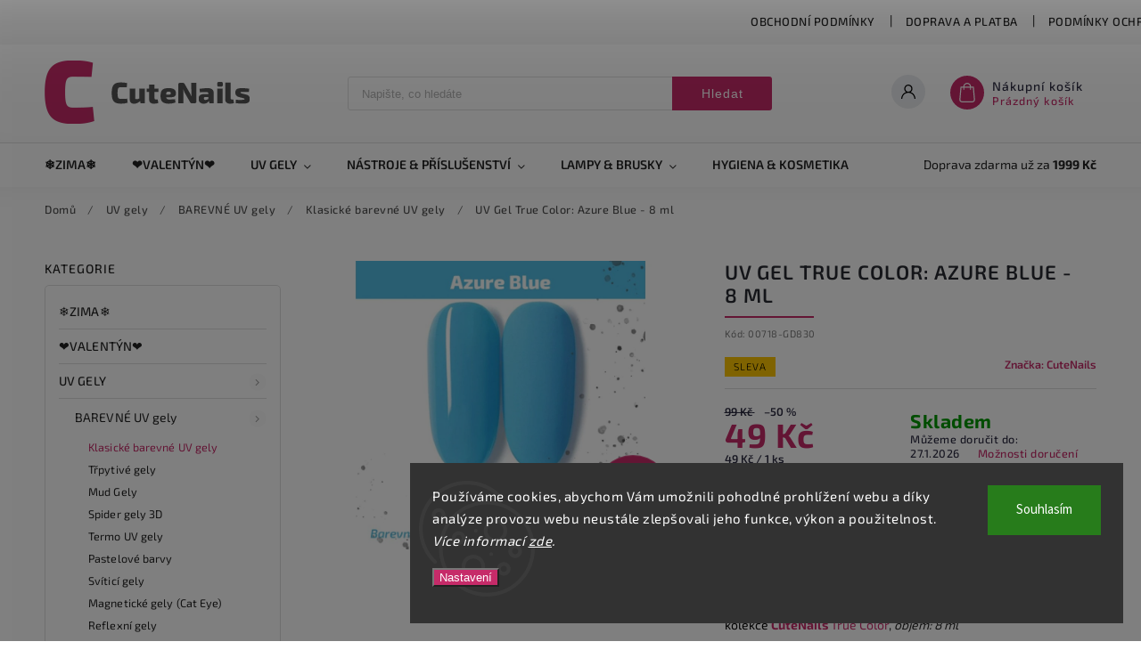

--- FILE ---
content_type: text/html; charset=utf-8
request_url: https://www.cutenails.cz/gdcoco-uv-gel-true-color--azure-blue-8-ml/
body_size: 32440
content:
<!doctype html><html lang="cs" dir="ltr" class="header-background-light external-fonts-loaded"><head><meta charset="utf-8" /><meta name="viewport" content="width=device-width,initial-scale=1" /><title>UV Gel True Color: Azure Blue - 8 ml - CuteNails.cz</title><link rel="preconnect" href="https://cdn.myshoptet.com" /><link rel="dns-prefetch" href="https://cdn.myshoptet.com" /><link rel="preload" href="https://cdn.myshoptet.com/prj/dist/master/cms/libs/jquery/jquery-1.11.3.min.js" as="script" /><link href="https://cdn.myshoptet.com/prj/dist/master/cms/templates/frontend_templates/shared/css/font-face/source-sans-3.css" rel="stylesheet"><link href="https://cdn.myshoptet.com/prj/dist/master/cms/templates/frontend_templates/shared/css/font-face/exo-2.css" rel="stylesheet"><script>
dataLayer = [];
dataLayer.push({'shoptet' : {
    "pageId": 835,
    "pageType": "productDetail",
    "currency": "CZK",
    "currencyInfo": {
        "decimalSeparator": ",",
        "exchangeRate": 1,
        "priceDecimalPlaces": 2,
        "symbol": "K\u010d",
        "symbolLeft": 0,
        "thousandSeparator": " "
    },
    "language": "cs",
    "projectId": 447702,
    "product": {
        "id": 646,
        "guid": "2e0ade10-bbda-11eb-8ddc-0cc47a6b4bcc",
        "hasVariants": false,
        "codes": [
            {
                "code": "00718-GD830"
            }
        ],
        "code": "00718-GD830",
        "name": "UV Gel True Color: Azure Blue - 8 ml",
        "appendix": "",
        "weight": 0,
        "manufacturer": "CuteNails",
        "manufacturerGuid": "1EF5334065E8678290FCDA0BA3DED3EE",
        "currentCategory": "UV gely | BAREVN\u00c9 UV gely | Klasick\u00e9 barevn\u00e9 UV gely",
        "currentCategoryGuid": "b87a60d0-bbdf-11eb-bbb3-b8ca3a6063f8",
        "defaultCategory": "UV gely | BAREVN\u00c9 UV gely | Klasick\u00e9 barevn\u00e9 UV gely",
        "defaultCategoryGuid": "b87a60d0-bbdf-11eb-bbb3-b8ca3a6063f8",
        "currency": "CZK",
        "priceWithVat": 49
    },
    "stocks": [
        {
            "id": "ext",
            "title": "Sklad",
            "isDeliveryPoint": 0,
            "visibleOnEshop": 1
        }
    ],
    "cartInfo": {
        "id": null,
        "freeShipping": false,
        "freeShippingFrom": 1999,
        "leftToFreeGift": {
            "formattedPrice": "0 K\u010d",
            "priceLeft": 0
        },
        "freeGift": false,
        "leftToFreeShipping": {
            "priceLeft": 1999,
            "dependOnRegion": 0,
            "formattedPrice": "1 999 K\u010d"
        },
        "discountCoupon": [],
        "getNoBillingShippingPrice": {
            "withoutVat": 0,
            "vat": 0,
            "withVat": 0
        },
        "cartItems": [],
        "taxMode": "ORDINARY"
    },
    "cart": [],
    "customer": {
        "priceRatio": 1,
        "priceListId": 1,
        "groupId": null,
        "registered": false,
        "mainAccount": false
    }
}});
dataLayer.push({'cookie_consent' : {
    "marketing": "denied",
    "analytics": "denied"
}});
document.addEventListener('DOMContentLoaded', function() {
    shoptet.consent.onAccept(function(agreements) {
        if (agreements.length == 0) {
            return;
        }
        dataLayer.push({
            'cookie_consent' : {
                'marketing' : (agreements.includes(shoptet.config.cookiesConsentOptPersonalisation)
                    ? 'granted' : 'denied'),
                'analytics': (agreements.includes(shoptet.config.cookiesConsentOptAnalytics)
                    ? 'granted' : 'denied')
            },
            'event': 'cookie_consent'
        });
    });
});
</script>

<!-- Google Tag Manager -->
<script>(function(w,d,s,l,i){w[l]=w[l]||[];w[l].push({'gtm.start':
new Date().getTime(),event:'gtm.js'});var f=d.getElementsByTagName(s)[0],
j=d.createElement(s),dl=l!='dataLayer'?'&l='+l:'';j.async=true;j.src=
'https://www.googletagmanager.com/gtm.js?id='+i+dl;f.parentNode.insertBefore(j,f);
})(window,document,'script','dataLayer','GTM-TN9H62D');</script>
<!-- End Google Tag Manager -->

<meta property="og:type" content="website"><meta property="og:site_name" content="cutenails.cz"><meta property="og:url" content="https://www.cutenails.cz/gdcoco-uv-gel-true-color--azure-blue-8-ml/"><meta property="og:title" content="UV Gel True Color: Azure Blue - 8 ml - CuteNails.cz"><meta name="author" content="CuteNails.cz"><meta name="web_author" content="Shoptet.cz"><meta name="dcterms.rightsHolder" content="www.cutenails.cz"><meta name="robots" content="index,follow"><meta property="og:image" content="https://cdn.myshoptet.com/usr/www.cutenails.cz/user/shop/big/646-1_uv-gel-true-color--azure-blue-8-ml.png?630ee2cd"><meta property="og:description" content="UV Gel True Color: Azure Blue - 8 ml. Barevný UV/LED gel pro modeláž nehtů v odstínu Azure Blue z kolekce CuteNails True Color, objem: 8 ml"><meta name="description" content="UV Gel True Color: Azure Blue - 8 ml. Barevný UV/LED gel pro modeláž nehtů v odstínu Azure Blue z kolekce CuteNails True Color, objem: 8 ml"><meta property="product:price:amount" content="49"><meta property="product:price:currency" content="CZK"><style>:root {--color-primary: #c62b69;--color-primary-h: 336;--color-primary-s: 64%;--color-primary-l: 47%;--color-primary-hover: #c62b69;--color-primary-hover-h: 336;--color-primary-hover-s: 64%;--color-primary-hover-l: 47%;--color-secondary: #9b2255;--color-secondary-h: 335;--color-secondary-s: 64%;--color-secondary-l: 37%;--color-secondary-hover: #9b2255;--color-secondary-hover-h: 335;--color-secondary-hover-s: 64%;--color-secondary-hover-l: 37%;--color-tertiary: #006f9b;--color-tertiary-h: 197;--color-tertiary-s: 100%;--color-tertiary-l: 30%;--color-tertiary-hover: #00639c;--color-tertiary-hover-h: 202;--color-tertiary-hover-s: 100%;--color-tertiary-hover-l: 31%;--color-header-background: #ffffff;--template-font: "Source Sans 3";--template-headings-font: "Exo 2";--header-background-url: none;--cookies-notice-background: #1A1937;--cookies-notice-color: #F8FAFB;--cookies-notice-button-hover: #f5f5f5;--cookies-notice-link-hover: #27263f;--templates-update-management-preview-mode-content: "Náhled aktualizací šablony je aktivní pro váš prohlížeč."}</style>
    <script>var shoptet = shoptet || {};</script>
    <script src="https://cdn.myshoptet.com/prj/dist/master/shop/dist/main-3g-header.js.05f199e7fd2450312de2.js"></script>
<!-- User include --><!-- service 627(275) html code header -->
<script src="https://ajax.googleapis.com/ajax/libs/webfont/1.6.26/webfont.js"></script>
<link rel="stylesheet" href="https://cdnjs.cloudflare.com/ajax/libs/twitter-bootstrap/4.4.1/css/bootstrap-grid.min.css" />
<link rel="stylesheet" href="https://code.jquery.com/ui/1.12.0/themes/smoothness/jquery-ui.css" />
<link rel="stylesheet" href="https://cdn.myshoptet.com/usr/shoptet.tomashlad.eu/user/documents/extras/shoptet-font/font.css"/>
<link rel="stylesheet" href="https://cdn.myshoptet.com/usr/shoptet.tomashlad.eu/user/documents/extras/rubin/animate.css">
<link href="https://fonts.googleapis.com/css?family=Poppins:300,400,500,600,700,800&display=swap&subset=latin-ext" rel="stylesheet">
<link rel="stylesheet" href="https://cdn.jsdelivr.net/npm/slick-carousel@1.8.1/slick/slick.css" />
<link rel="stylesheet" href="https://cdn.myshoptet.com/usr/shoptet.tomashlad.eu/user/documents/extras/rubin/screen.css?v0133"/>

<style>
textarea.form-control {
    border-radius: 15px;
    font-family: 'Source Sans 3', sans-serif;
}
body {font-family: 'Exo 2', sans-serif;}
.button, .products .product button, .products .product .btn, .btn.btn-primary, .flags .flag.flag-new, .welcome-wrapper h1:before, input[type="checkbox"]:checked:after, .cart-table .related .cart-related-button .btn, .ordering-process .cart-content.checkout-box-wrapper,  .ordering-process .checkout-box, .top-navigation-bar .nav-part .top-navigation-tools .top-nav-button-account, .ordering-process .cart-empty .col-md-4 .cart-content, .customer-page #content table thead, .in-objednavky #content table thead, .in-klient-hodnoceni #content table thead, .in-klient-diskuze #content table thead, .ui-slider-horizontal .ui-slider-range {
background-color: #c62b69;
}
.flags .flag.flag-new:after {border-left-color:  #c62b69;}
.product-top .add-to-cart button:hover, .add-to-cart-button.btn:hover, .cart-content .next-step .btn:hover {background: #9b2255;}

.add-to-cart-button.btn, .flags .flag-discount, .cart-content .next-step .btn {
    background:  #c62b69;
}

a {color: #222222;}
.content-wrapper p a, .product-top .price-line .price-final, .subcategories li a:hover, .category-header input[type="radio"] + label:hover,  .ui-slider-horizontal .ui-slider-handle, .product-top .price-line .price-fina, .shp-tabs .shp-tab-link:hover, .type-detail .tab-content .detail-parameters th a, .type-detail .tab-content .detail-parameters td a, #header .top-navigation-contacts .project-phone:before, #header .top-navigation-contacts .project-email:before, .product-top .p-detail-info > div a, .sidebar .filters-wrapper .toggle-filters {
color: #c62b69;
}
#checkoutContent .cart-content .box .form-group .btn, .sidebar .box.client-center-box ul .logout a, .stars a.star::before, .stars span.star::before {
color: #c62b69 !important;
}
a:hover, #header .navigation-buttons .btn .cart-price, .products .product .ratings-wrapper .stars .star, .product-top .p-detail-info .stars-wrapper .stars .star, .products .product .prices .price-final strong, .hp-middle-banner .middle-banner-caption h2, ol.top-products li a strong, .categories .topic.active > a, .categories ul.expanded li.active a, .product-top .p-detail-info > div:last-child a, ol.cart-header li.active strong span, ol.cart-header li.completed a span, #checkoutSidebar .next-step .next-step-back, ul.manufacturers h2  {
color: #c62b69;
}
button, .button, .btn, .btn-primary, #header .navigation-buttons .btn:before, .user-action-tabs li.active a::after, .category-header input[type="radio"]:checked + label, .shp-tabs-holder ul.shp-tabs li.active a {
cursor: pointer;
background-color: #c62b69;
color: #fff;
}
button:hover, .button:hover, .btn:hover, .btn-primary:hover, .products .product .btn:hover {
background-color: #9b2255;
color: #fff;
}
.user-action-tabs li.active a::before, input[type="checkbox"]:checked:before, input[type="checkbox"]:checked + label::before, input[type="radio"]:checked + label::before, .sidebar .box.client-center-box ul .logout a, .sidebar .filters-wrapper .toggle-filters {
  border-color: #c62b69;
}
#carousel .carousel-slide-caption h2:before,
.h4::after, .content h4::after, .category-title::after, .p-detail-inner h1::after, h1:after, article h1::after, h4.homepage-group-title::after, .h4.homepage-group-title::after, footer h4:before, .products-related-header:after, ol.cart-header li.active strong span::before, ol.cart-header li.completed a span::before, input[type="checkbox"]:checked + label::after, input[type="radio"]:checked + label::after, .latest-contribution-wrapper h2:before {
background: #c62b69;
}
.next-to-carousel-banners .banner-wrapper .small-banner:hover .icon-box {
background: #c62b69;
border-color: #c62b69;
}
.sidebar .box-poll .poll-result > div {
border-color: #c62b69;
background-color: #c62b69;
}
.p-image-wrapper .flags-extra .flag.flag.flag-discount, .flags-extra .flag.flag.flag-discount {
background: #c62b69 !important;
}
@media only screen and (max-width: 768px) {
.top-navigation-bar .nav-part .responsive-tools a[data-target="navigation"] {
background: #c62b69;
}
}
@media screen and (max-width: 767px) {
body.template-11.mobile-header-version-1 #dklabBanplusNadHlavickou {
position: relative;
top: 90px !important;
z-index: 2;
}
}
footer .news-item-widget h5 a {color:#909090 !important}
</style>
<link rel="stylesheet" href="https://cdn.myshoptet.com/usr/rubin.shoptetak.cz/user/documents/rubin2.css?v1"/>
<style>.top-navigation-bar .top-navigation-menu {overflow: hidden;}</style>
<style>
.wrong-template {
    text-align: center;
    padding: 30px;
    background: #000;
    color: #fff;
    font-size: 20px;
    position: fixed;
    width: 100%;
    height: 100%;
    z-index: 99999999;
    top: 0;
    left: 0;
    padding-top: 20vh;
}
.wrong-template span {
    display: block;
    font-size: 15px;
    margin-top: 25px;
    opacity: 0.7;
}
.wrong-template span a {color: #fff; text-decoration: underline;}
footer .custom-footer > div.newsletter form .consents-first {max-width: 100%;}

@media (max-width: 480px) {
.form-control {font-size: 16px;}
}
form#formAffiliateLogin .password-helper {margin-top: 15px;}
form#formAffiliateLogin .password-helper a {display: block; margin-bottom: 5px;}
.ordering-process .next-step-back {color:black !important;background:transparent !important;font-size:14px !important;}

</style>

<style>
.quantity button .decrease__sign {display: none;}
@media only screen and (max-width: 767px) {
html[lang="de"] .products-block.products .product button, .products-block.products .product .btn {width: 100% !important;padding:0px 5px;}
}
.co-shipping-address .form-group strong {padding-right:10px;}
.advanced-parameter-inner img, .cart-widget-product-image img, .search-whisperer img {height:auto;}
.advancedOrder__buttons {display: flex;align-items: center;justify-content: center;}
.advancedOrder__buttons .next-step-back {
width: auto;
min-width: 80px;
border-radius: 4px;
height: 38px;
border: none;
display: flex !important;
color: #c62b69;
font-weight: 300;
align-items: center;
justify-content: center;
text-decoration: none;
transition: 0.3s;
font-size: 1.1em;
letter-spacing: 1px;
line-height: 40px;
font-family: 'Poppins';
padding: 0 15px;
margin-right: 15px;
background: transparent;
border: 1px solid #c62b69;
}
.advancedOrder__buttons .next-step-back:hover {background: #f2f2f2;}
@media (max-width: 768px) {
.advancedOrder__buttons .next-step-back {margin: 0 auto;padding: 0 10px;line-height: 1em;}
}
img {height:auto;}
.news-wrapper .news-item .image img, .blog-wrapper .news-item .image img {object-fit:cover;}
.products-top-wrapper .toggle-top-products {border: none;}
</style>

<!-- service 619(267) html code header -->
<link href="https://cdn.myshoptet.com/usr/fvstudio.myshoptet.com/user/documents/addons/cartupsell.min.css?24.11.1" rel="stylesheet">
<!-- service 777(418) html code header -->
<link rel="stylesheet" href="https://cdn.myshoptet.com/usr/shoptet.tomashlad.eu/user/documents/extras/premium-carousel/screen.min.css?v=23"/>

<style>
@media only screen and (max-width: 600px) {
  body.type-index #carousel .carousel-control:before, body.type-index #homepage-banner .carousel-control:before {color: #000;}
}
</style>
<!-- project html code header -->
<!-- Favicon -->
<link rel="apple-touch-icon" sizes="180x180" href="/user/documents/apple-touch-icon.png">
<link rel="icon" type="image/png" sizes="32x32" href="/user/documents/favicon-32x32.png">
<link rel="icon" type="image/png" sizes="16x16" href="/user/documents/favicon-16x16.png">
<link rel="manifest" href="/user/documents/site.webmanifest">
<link rel="mask-icon" href="/user/documents/safari-pinned-tab.svg" color="#5bbad5">
<link rel="shortcut icon" href="/user/documents/favicon.ico">
<meta name="msapplication-TileColor" content="#d7d7d7">
<meta name="msapplication-config" content="/user/documents/browserconfig.xml">
<meta name="theme-color" content="#ffffff">
<!-- Barva dopravy zdarma -->
<style>.p-image-wrapper .flags-extra .flag.flag.flag-freeshipping,
.flags-extra .flag.flag.flag-freeshipping {
  color: #c62b69; font-weight: 800}</style>
<!-- /User include --><link rel="canonical" href="https://www.cutenails.cz/gdcoco-uv-gel-true-color--azure-blue-8-ml/" />    <script>
        var _hwq = _hwq || [];
        _hwq.push(['setKey', '00E06A3366E774C9948109F3841FE2DA']);
        _hwq.push(['setTopPos', '0']);
        _hwq.push(['showWidget', '21']);
        (function() {
            var ho = document.createElement('script');
            ho.src = 'https://cz.im9.cz/direct/i/gjs.php?n=wdgt&sak=00E06A3366E774C9948109F3841FE2DA';
            var s = document.getElementsByTagName('script')[0]; s.parentNode.insertBefore(ho, s);
        })();
    </script>
    <!-- Global site tag (gtag.js) - Google Analytics -->
    <script async src="https://www.googletagmanager.com/gtag/js?id=G-F3P5TKCX81"></script>
    <script>
        
        window.dataLayer = window.dataLayer || [];
        function gtag(){dataLayer.push(arguments);}
        

                    console.debug('default consent data');

            gtag('consent', 'default', {"ad_storage":"denied","analytics_storage":"denied","ad_user_data":"denied","ad_personalization":"denied","wait_for_update":500});
            dataLayer.push({
                'event': 'default_consent'
            });
        
        gtag('js', new Date());

                gtag('config', 'UA-140412069-1', { 'groups': "UA" });
        
                gtag('config', 'G-F3P5TKCX81', {"groups":"GA4","send_page_view":false,"content_group":"productDetail","currency":"CZK","page_language":"cs"});
        
                gtag('config', 'AW-856157132', {"allow_enhanced_conversions":true});
        
        
        
        
        
                    gtag('event', 'page_view', {"send_to":"GA4","page_language":"cs","content_group":"productDetail","currency":"CZK"});
        
                gtag('set', 'currency', 'CZK');

        gtag('event', 'view_item', {
            "send_to": "UA",
            "items": [
                {
                    "id": "00718-GD830",
                    "name": "UV Gel True Color: Azure Blue - 8 ml",
                    "category": "UV gely \/ BAREVN\u00c9 UV gely \/ Klasick\u00e9 barevn\u00e9 UV gely",
                                        "brand": "CuteNails",
                                                            "price": 49
                }
            ]
        });
        
        
        
        
        
                    gtag('event', 'view_item', {"send_to":"GA4","page_language":"cs","content_group":"productDetail","value":49,"currency":"CZK","items":[{"item_id":"00718-GD830","item_name":"UV Gel True Color: Azure Blue - 8 ml","item_brand":"CuteNails","item_category":"UV gely","item_category2":"BAREVN\u00c9 UV gely","item_category3":"Klasick\u00e9 barevn\u00e9 UV gely","price":49,"quantity":1,"index":0}]});
        
        
        
        
        
        
        
        document.addEventListener('DOMContentLoaded', function() {
            if (typeof shoptet.tracking !== 'undefined') {
                for (var id in shoptet.tracking.bannersList) {
                    gtag('event', 'view_promotion', {
                        "send_to": "UA",
                        "promotions": [
                            {
                                "id": shoptet.tracking.bannersList[id].id,
                                "name": shoptet.tracking.bannersList[id].name,
                                "position": shoptet.tracking.bannersList[id].position
                            }
                        ]
                    });
                }
            }

            shoptet.consent.onAccept(function(agreements) {
                if (agreements.length !== 0) {
                    console.debug('gtag consent accept');
                    var gtagConsentPayload =  {
                        'ad_storage': agreements.includes(shoptet.config.cookiesConsentOptPersonalisation)
                            ? 'granted' : 'denied',
                        'analytics_storage': agreements.includes(shoptet.config.cookiesConsentOptAnalytics)
                            ? 'granted' : 'denied',
                                                                                                'ad_user_data': agreements.includes(shoptet.config.cookiesConsentOptPersonalisation)
                            ? 'granted' : 'denied',
                        'ad_personalization': agreements.includes(shoptet.config.cookiesConsentOptPersonalisation)
                            ? 'granted' : 'denied',
                        };
                    console.debug('update consent data', gtagConsentPayload);
                    gtag('consent', 'update', gtagConsentPayload);
                    dataLayer.push(
                        { 'event': 'update_consent' }
                    );
                }
            });
        });
    </script>
<!-- Start Srovname.cz Pixel -->
<script type="text/plain" data-cookiecategory="analytics">
    !(function (e, n, t, a, s, o, r) {
        e[a] ||
        (((s = e[a] = function () {
            s.process ? s.process.apply(s, arguments) : s.queue.push(arguments);
        }).queue = []),
            ((o = n.createElement(t)).async = 1),
            (o.src = "https://tracking.srovname.cz/srovnamepixel.js"),
            (o.dataset.srv9 = "1"),
            (r = n.getElementsByTagName(t)[0]).parentNode.insertBefore(o, r));
    })(window, document, "script", "srovname");
    srovname("init", "ddc4df63030b2091c72eeabae19ff337");
</script>
<!-- End Srovname.cz Pixel -->
<script>
    (function(t, r, a, c, k, i, n, g) { t['ROIDataObject'] = k;
    t[k]=t[k]||function(){ (t[k].q=t[k].q||[]).push(arguments) },t[k].c=i;n=r.createElement(a),
    g=r.getElementsByTagName(a)[0];n.async=1;n.src=c;g.parentNode.insertBefore(n,g)
    })(window, document, 'script', '//www.heureka.cz/ocm/sdk.js?source=shoptet&version=2&page=product_detail', 'heureka', 'cz');

    heureka('set_user_consent', 0);
</script>
</head><body class="desktop id-835 in-klasicke-barevne-uv-gely template-11 type-product type-detail multiple-columns-body columns-mobile-2 columns-3 blank-mode blank-mode-css ums_forms_redesign--off ums_a11y_category_page--on ums_discussion_rating_forms--off ums_flags_display_unification--on ums_a11y_login--on mobile-header-version-0">
        <div id="fb-root"></div>
        <script>
            window.fbAsyncInit = function() {
                FB.init({
//                    appId            : 'your-app-id',
                    autoLogAppEvents : true,
                    xfbml            : true,
                    version          : 'v19.0'
                });
            };
        </script>
        <script async defer crossorigin="anonymous" src="https://connect.facebook.net/cs_CZ/sdk.js"></script>
<!-- Google Tag Manager (noscript) -->
<noscript><iframe src="https://www.googletagmanager.com/ns.html?id=GTM-TN9H62D"
height="0" width="0" style="display:none;visibility:hidden"></iframe></noscript>
<!-- End Google Tag Manager (noscript) -->

    <div class="siteCookies siteCookies--right siteCookies--dark js-siteCookies" role="dialog" data-testid="cookiesPopup" data-nosnippet>
        <div class="siteCookies__form">
            <div class="siteCookies__content">
                <div class="siteCookies__text">
                    Používáme cookies, abychom Vám umožnili pohodlné prohlížení webu a díky analýze provozu webu neustále zlepšovali jeho funkce, výkon a použitelnost. <em>Více informací</em> <em><a href="https://shop.cutenails.cz/podminky-ochrany-osobnich-udaju/" target="\">zde</a>.</em>
                </div>
                <p class="siteCookies__links">
                    <button class="siteCookies__link js-cookies-settings" aria-label="Nastavení cookies" data-testid="cookiesSettings">Nastavení</button>
                </p>
            </div>
            <div class="siteCookies__buttonWrap">
                                <button class="siteCookies__button js-cookiesConsentSubmit" value="all" aria-label="Přijmout cookies" data-testid="buttonCookiesAccept">Souhlasím</button>
            </div>
        </div>
        <script>
            document.addEventListener("DOMContentLoaded", () => {
                const siteCookies = document.querySelector('.js-siteCookies');
                document.addEventListener("scroll", shoptet.common.throttle(() => {
                    const st = document.documentElement.scrollTop;
                    if (st > 1) {
                        siteCookies.classList.add('siteCookies--scrolled');
                    } else {
                        siteCookies.classList.remove('siteCookies--scrolled');
                    }
                }, 100));
            });
        </script>
    </div>
<a href="#content" class="skip-link sr-only">Přejít na obsah</a><div class="overall-wrapper"><div class="user-action"><div class="container">
    <div class="user-action-in">
                    <div id="login" class="user-action-login popup-widget login-widget" role="dialog" aria-labelledby="loginHeading">
        <div class="popup-widget-inner">
                            <h2 id="loginHeading">Přihlášení k vašemu účtu</h2><div id="customerLogin"><form action="/action/Customer/Login/" method="post" id="formLoginIncluded" class="csrf-enabled formLogin" data-testid="formLogin"><input type="hidden" name="referer" value="" /><div class="form-group"><div class="input-wrapper email js-validated-element-wrapper no-label"><input type="email" name="email" class="form-control" autofocus placeholder="E-mailová adresa (např. jan@novak.cz)" data-testid="inputEmail" autocomplete="email" required /></div></div><div class="form-group"><div class="input-wrapper password js-validated-element-wrapper no-label"><input type="password" name="password" class="form-control" placeholder="Heslo" data-testid="inputPassword" autocomplete="current-password" required /><span class="no-display">Nemůžete vyplnit toto pole</span><input type="text" name="surname" value="" class="no-display" /></div></div><div class="form-group"><div class="login-wrapper"><button type="submit" class="btn btn-secondary btn-text btn-login" data-testid="buttonSubmit">Přihlásit se</button><div class="password-helper"><a href="/registrace/" data-testid="signup" rel="nofollow">Nová registrace</a><a href="/klient/zapomenute-heslo/" rel="nofollow">Zapomenuté heslo</a></div></div></div><div class="social-login-buttons"><div class="social-login-buttons-divider"><span>nebo</span></div><div class="form-group"><a href="/action/Social/login/?provider=Google" class="login-btn google" rel="nofollow"><span class="login-google-icon"></span><strong>Přihlásit se přes Google</strong></a></div><div class="form-group"><a href="/action/Social/login/?provider=Seznam" class="login-btn seznam" rel="nofollow"><span class="login-seznam-icon"></span><strong>Přihlásit se přes Seznam</strong></a></div></div></form>
</div>                    </div>
    </div>

                            <div id="cart-widget" class="user-action-cart popup-widget cart-widget loader-wrapper" data-testid="popupCartWidget" role="dialog" aria-hidden="true">
    <div class="popup-widget-inner cart-widget-inner place-cart-here">
        <div class="loader-overlay">
            <div class="loader"></div>
        </div>
    </div>

    <div class="cart-widget-button">
        <a href="/kosik/" class="btn btn-conversion" id="continue-order-button" rel="nofollow" data-testid="buttonNextStep">Pokračovat do košíku</a>
    </div>
</div>
            </div>
</div>
</div><div class="top-navigation-bar" data-testid="topNavigationBar">

    <div class="container">

        <div class="top-navigation-contacts">
                    </div>

                            <div class="top-navigation-menu">
                <div class="top-navigation-menu-trigger"></div>
                <ul class="top-navigation-bar-menu">
                                            <li class="top-navigation-menu-item-39">
                            <a href="/obchodni-podminky/">Obchodní podmínky</a>
                        </li>
                                            <li class="top-navigation-menu-item-706">
                            <a href="/doprava-a-platba/">Doprava a platba</a>
                        </li>
                                            <li class="top-navigation-menu-item-691">
                            <a href="/podminky-ochrany-osobnich-udaju/">Podmínky ochrany osobních údajů </a>
                        </li>
                                            <li class="top-navigation-menu-item-29">
                            <a href="/kontakty/">Kontakt</a>
                        </li>
                                    </ul>
                <ul class="top-navigation-bar-menu-helper"></ul>
            </div>
        
        <div class="top-navigation-tools">
            <div class="responsive-tools">
                <a href="#" class="toggle-window" data-target="search" aria-label="Hledat" data-testid="linkSearchIcon"></a>
                                                            <a href="#" class="toggle-window" data-target="login"></a>
                                                    <a href="#" class="toggle-window" data-target="navigation" aria-label="Menu" data-testid="hamburgerMenu"></a>
            </div>
                        <button class="top-nav-button top-nav-button-login toggle-window" type="button" data-target="login" aria-haspopup="dialog" aria-controls="login" aria-expanded="false" data-testid="signin"><span>Přihlášení</span></button>        </div>

    </div>

</div>
<header id="header"><div class="container navigation-wrapper">
    <div class="header-top">
        <div class="site-name-wrapper">
            <div class="site-name"><a href="/" data-testid="linkWebsiteLogo"><img src="https://cdn.myshoptet.com/usr/www.cutenails.cz/user/logos/new_logo_hl_str_230x71-1.png" alt="CuteNails.cz" fetchpriority="low" /></a></div>        </div>
        <div class="search" itemscope itemtype="https://schema.org/WebSite">
            <meta itemprop="headline" content="Klasické barevné UV gely"/><meta itemprop="url" content="https://www.cutenails.cz"/><meta itemprop="text" content="UV Gel True Color: Azure Blue - 8 ml. Barevný UV/LED gel pro modeláž nehtů v odstínu Azure Blue z kolekce CuteNails True Color, objem: 8 ml"/>            <form action="/action/ProductSearch/prepareString/" method="post"
    id="formSearchForm" class="search-form compact-form js-search-main"
    itemprop="potentialAction" itemscope itemtype="https://schema.org/SearchAction" data-testid="searchForm">
    <fieldset>
        <meta itemprop="target"
            content="https://www.cutenails.cz/vyhledavani/?string={string}"/>
        <input type="hidden" name="language" value="cs"/>
        
            
<input
    type="search"
    name="string"
        class="query-input form-control search-input js-search-input"
    placeholder="Napište, co hledáte"
    autocomplete="off"
    required
    itemprop="query-input"
    aria-label="Vyhledávání"
    data-testid="searchInput"
>
            <button type="submit" class="btn btn-default" data-testid="searchBtn">Hledat</button>
        
    </fieldset>
</form>
        </div>
        <div class="navigation-buttons">
                
    <a href="/kosik/" class="btn btn-icon toggle-window cart-count" data-target="cart" data-hover="true" data-redirect="true" data-testid="headerCart" rel="nofollow" aria-haspopup="dialog" aria-expanded="false" aria-controls="cart-widget">
        
                <span class="sr-only">Nákupní košík</span>
        
            <span class="cart-price visible-lg-inline-block" data-testid="headerCartPrice">
                                    Prázdný košík                            </span>
        
    
            </a>
        </div>
    </div>
    <nav id="navigation" aria-label="Hlavní menu" data-collapsible="true"><div class="navigation-in menu"><ul class="menu-level-1" role="menubar" data-testid="headerMenuItems"><li class="menu-item-1507" role="none"><a href="/zima/" data-testid="headerMenuItem" role="menuitem" aria-expanded="false"><b>❄️Zima❄️</b></a></li>
<li class="menu-item-1510" role="none"><a href="/valentyn/" data-testid="headerMenuItem" role="menuitem" aria-expanded="false"><b>❤️Valentýn❤️</b></a></li>
<li class="menu-item-796 ext" role="none"><a href="/uv-gely/" data-testid="headerMenuItem" role="menuitem" aria-haspopup="true" aria-expanded="false"><b>UV gely</b><span class="submenu-arrow"></span></a><ul class="menu-level-2" aria-label="UV gely" tabindex="-1" role="menu"><li class="menu-item-820 has-third-level" role="none"><a href="/barevne-uv-gely/" class="menu-image" data-testid="headerMenuItem" tabindex="-1" aria-hidden="true"><img src="data:image/svg+xml,%3Csvg%20width%3D%22140%22%20height%3D%22100%22%20xmlns%3D%22http%3A%2F%2Fwww.w3.org%2F2000%2Fsvg%22%3E%3C%2Fsvg%3E" alt="" aria-hidden="true" width="140" height="100"  data-src="https://cdn.myshoptet.com/usr/www.cutenails.cz/user/categories/thumb/barevn___gely12.jpg" fetchpriority="low" /></a><div><a href="/barevne-uv-gely/" data-testid="headerMenuItem" role="menuitem"><span>BAREVNÉ UV gely</span></a>
                                                    <ul class="menu-level-3" role="menu">
                                                                    <li class="menu-item-835" role="none">
                                        <a href="/klasicke-barevne-uv-gely/" class="active" data-testid="headerMenuItem" role="menuitem">
                                            Klasické barevné UV gely</a>,                                    </li>
                                                                    <li class="menu-item-838" role="none">
                                        <a href="/trpytive-gely/" data-testid="headerMenuItem" role="menuitem">
                                            Třpytivé gely</a>,                                    </li>
                                                                    <li class="menu-item-1356" role="none">
                                        <a href="/mud-gely/" data-testid="headerMenuItem" role="menuitem">
                                            Mud Gely</a>,                                    </li>
                                                                    <li class="menu-item-841" role="none">
                                        <a href="/spider-gely-3d/" data-testid="headerMenuItem" role="menuitem">
                                            Spider gely 3D</a>,                                    </li>
                                                                    <li class="menu-item-844" role="none">
                                        <a href="/termo-uv-gely/" data-testid="headerMenuItem" role="menuitem">
                                            Termo UV gely</a>,                                    </li>
                                                                    <li class="menu-item-847" role="none">
                                        <a href="/pastelove-barvy/" data-testid="headerMenuItem" role="menuitem">
                                            Pastelové barvy</a>,                                    </li>
                                                                    <li class="menu-item-850" role="none">
                                        <a href="/svitici-gely/" data-testid="headerMenuItem" role="menuitem">
                                            Svíticí gely</a>,                                    </li>
                                                                    <li class="menu-item-853" role="none">
                                        <a href="/magneticke-gely-cat-eye/" data-testid="headerMenuItem" role="menuitem">
                                            Magnetické gely (Cat Eye)</a>,                                    </li>
                                                                    <li class="menu-item-1431" role="none">
                                        <a href="/reflexni-gely/" data-testid="headerMenuItem" role="menuitem">
                                            Reflexní gely</a>,                                    </li>
                                                                    <li class="menu-item-859" role="none">
                                        <a href="/perletove/" data-testid="headerMenuItem" role="menuitem">
                                            Perleťové</a>,                                    </li>
                                                                    <li class="menu-item-868" role="none">
                                        <a href="/zdobici-gely/" data-testid="headerMenuItem" role="menuitem">
                                            Zdobicí gely</a>,                                    </li>
                                                                    <li class="menu-item-1537" role="none">
                                        <a href="/neonove-odstiny/" data-testid="headerMenuItem" role="menuitem">
                                            Neonové odstíny</a>                                    </li>
                                                            </ul>
                        </div></li><li class="menu-item-823 has-third-level" role="none"><a href="/top-base/" class="menu-image" data-testid="headerMenuItem" tabindex="-1" aria-hidden="true"><img src="data:image/svg+xml,%3Csvg%20width%3D%22140%22%20height%3D%22100%22%20xmlns%3D%22http%3A%2F%2Fwww.w3.org%2F2000%2Fsvg%22%3E%3C%2Fsvg%3E" alt="" aria-hidden="true" width="140" height="100"  data-src="https://cdn.myshoptet.com/usr/www.cutenails.cz/user/categories/thumb/top_a_base112.jpg" fetchpriority="low" /></a><div><a href="/top-base/" data-testid="headerMenuItem" role="menuitem"><span>Top &amp; Base</span></a>
                                                    <ul class="menu-level-3" role="menu">
                                                                    <li class="menu-item-871" role="none">
                                        <a href="/podkladove-uv-gely/" data-testid="headerMenuItem" role="menuitem">
                                            Podkladové UV gely</a>,                                    </li>
                                                                    <li class="menu-item-874" role="none">
                                        <a href="/vrchni-uv-gely/" data-testid="headerMenuItem" role="menuitem">
                                            Vrchní UV gely</a>,                                    </li>
                                                                    <li class="menu-item-877" role="none">
                                        <a href="/sady/" data-testid="headerMenuItem" role="menuitem">
                                            Sady</a>                                    </li>
                                                            </ul>
                        </div></li><li class="menu-item-826 has-third-level" role="none"><a href="/prodluzovaci-gely/" class="menu-image" data-testid="headerMenuItem" tabindex="-1" aria-hidden="true"><img src="data:image/svg+xml,%3Csvg%20width%3D%22140%22%20height%3D%22100%22%20xmlns%3D%22http%3A%2F%2Fwww.w3.org%2F2000%2Fsvg%22%3E%3C%2Fsvg%3E" alt="" aria-hidden="true" width="140" height="100"  data-src="https://cdn.myshoptet.com/usr/www.cutenails.cz/user/categories/thumb/prodlu__ovac___gely12.jpg" fetchpriority="low" /></a><div><a href="/prodluzovaci-gely/" data-testid="headerMenuItem" role="menuitem"><span>Prodlužovací Gely</span></a>
                                                    <ul class="menu-level-3" role="menu">
                                                                    <li class="menu-item-880" role="none">
                                        <a href="/poly-gel-poly-akrylgely/" data-testid="headerMenuItem" role="menuitem">
                                            Poly gel / Poly Akrylgely</a>,                                    </li>
                                                                    <li class="menu-item-883" role="none">
                                        <a href="/builder-gel/" data-testid="headerMenuItem" role="menuitem">
                                            Builder gel</a>                                    </li>
                                                            </ul>
                        </div></li><li class="menu-item-829 has-third-level" role="none"><a href="/kolekce/" class="menu-image" data-testid="headerMenuItem" tabindex="-1" aria-hidden="true"><img src="data:image/svg+xml,%3Csvg%20width%3D%22140%22%20height%3D%22100%22%20xmlns%3D%22http%3A%2F%2Fwww.w3.org%2F2000%2Fsvg%22%3E%3C%2Fsvg%3E" alt="" aria-hidden="true" width="140" height="100"  data-src="https://cdn.myshoptet.com/usr/www.cutenails.cz/user/categories/thumb/kolekce12.jpg" fetchpriority="low" /></a><div><a href="/kolekce/" data-testid="headerMenuItem" role="menuitem"><span>Kolekce</span></a>
                                                    <ul class="menu-level-3" role="menu">
                                                                    <li class="menu-item-1516" role="none">
                                        <a href="/free-spirit/" data-testid="headerMenuItem" role="menuitem">
                                            Free Spirit</a>,                                    </li>
                                                                    <li class="menu-item-1531" role="none">
                                        <a href="/heartcore/" data-testid="headerMenuItem" role="menuitem">
                                            Heartcore</a>,                                    </li>
                                                                    <li class="menu-item-1519" role="none">
                                        <a href="/la-premiere/" data-testid="headerMenuItem" role="menuitem">
                                            La Première</a>,                                    </li>
                                                                    <li class="menu-item-1525" role="none">
                                        <a href="/wedding/" data-testid="headerMenuItem" role="menuitem">
                                            Wedding</a>,                                    </li>
                                                                    <li class="menu-item-1522" role="none">
                                        <a href="/pastel-paradise/" data-testid="headerMenuItem" role="menuitem">
                                            Pastel Paradise</a>,                                    </li>
                                                                    <li class="menu-item-886" role="none">
                                        <a href="/true-color/" data-testid="headerMenuItem" role="menuitem">
                                            True Color</a>,                                    </li>
                                                                    <li class="menu-item-1528" role="none">
                                        <a href="/essence/" data-testid="headerMenuItem" role="menuitem">
                                            Essence</a>,                                    </li>
                                                                    <li class="menu-item-1359" role="none">
                                        <a href="/kolekce-mud-gely/" data-testid="headerMenuItem" role="menuitem">
                                            Mud Gely</a>,                                    </li>
                                                                    <li class="menu-item-1434" role="none">
                                        <a href="/reflective/" data-testid="headerMenuItem" role="menuitem">
                                            Reflective</a>,                                    </li>
                                                                    <li class="menu-item-1464" role="none">
                                        <a href="/glitter-sequins/" data-testid="headerMenuItem" role="menuitem">
                                            Glitter Sequins</a>,                                    </li>
                                                                    <li class="menu-item-1470" role="none">
                                        <a href="/one-step-gel/" data-testid="headerMenuItem" role="menuitem">
                                            One Step Gel</a>,                                    </li>
                                                                    <li class="menu-item-1540" role="none">
                                        <a href="/summer-vibes/" data-testid="headerMenuItem" role="menuitem">
                                            Summer Vibes</a>,                                    </li>
                                                                    <li class="menu-item-1543" role="none">
                                        <a href="/happy/" data-testid="headerMenuItem" role="menuitem">
                                            Happy</a>,                                    </li>
                                                                    <li class="menu-item-1546" role="none">
                                        <a href="/mermagic/" data-testid="headerMenuItem" role="menuitem">
                                            Mermagic</a>,                                    </li>
                                                                    <li class="menu-item-1549" role="none">
                                        <a href="/written-in-love/" data-testid="headerMenuItem" role="menuitem">
                                            Written in Love</a>,                                    </li>
                                                                    <li class="menu-item-1552" role="none">
                                        <a href="/candy-shop/" data-testid="headerMenuItem" role="menuitem">
                                            Candy Shop</a>                                    </li>
                                                            </ul>
                        </div></li><li class="menu-item-832 has-third-level" role="none"><a href="/sady-gelu/" class="menu-image" data-testid="headerMenuItem" tabindex="-1" aria-hidden="true"><img src="data:image/svg+xml,%3Csvg%20width%3D%22140%22%20height%3D%22100%22%20xmlns%3D%22http%3A%2F%2Fwww.w3.org%2F2000%2Fsvg%22%3E%3C%2Fsvg%3E" alt="" aria-hidden="true" width="140" height="100"  data-src="https://cdn.myshoptet.com/usr/www.cutenails.cz/user/categories/thumb/sady__12.jpg" fetchpriority="low" /></a><div><a href="/sady-gelu/" data-testid="headerMenuItem" role="menuitem"><span>Sady gelů</span></a>
                                                    <ul class="menu-level-3" role="menu">
                                                                    <li class="menu-item-916" role="none">
                                        <a href="/sady-poly-gelu/" data-testid="headerMenuItem" role="menuitem">
                                            Sady Poly Gelů</a>,                                    </li>
                                                                    <li class="menu-item-919" role="none">
                                        <a href="/sady-uv-gelu/" data-testid="headerMenuItem" role="menuitem">
                                            Sady UV gelů</a>,                                    </li>
                                                                    <li class="menu-item-922" role="none">
                                        <a href="/sady-top-base/" data-testid="headerMenuItem" role="menuitem">
                                            Sady Top &amp; Base</a>                                    </li>
                                                            </ul>
                        </div></li><li class="menu-item-1483" role="none"><a href="/hema-free/" class="menu-image" data-testid="headerMenuItem" tabindex="-1" aria-hidden="true"><img src="data:image/svg+xml,%3Csvg%20width%3D%22140%22%20height%3D%22100%22%20xmlns%3D%22http%3A%2F%2Fwww.w3.org%2F2000%2Fsvg%22%3E%3C%2Fsvg%3E" alt="" aria-hidden="true" width="140" height="100"  data-src="https://cdn.myshoptet.com/usr/www.cutenails.cz/user/categories/thumb/hemfree12.jpg" fetchpriority="low" /></a><div><a href="/hema-free/" data-testid="headerMenuItem" role="menuitem"><span>HEMA Free</span></a>
                        </div></li></ul></li>
<li class="menu-item-802 ext" role="none"><a href="/nastroje-prislusenstvi/" data-testid="headerMenuItem" role="menuitem" aria-haspopup="true" aria-expanded="false"><b>Nástroje &amp; Příslušenství</b><span class="submenu-arrow"></span></a><ul class="menu-level-2" aria-label="Nástroje &amp; Příslušenství" tabindex="-1" role="menu"><li class="menu-item-1000 has-third-level" role="none"><a href="/zdobeni-nail-art/" class="menu-image" data-testid="headerMenuItem" tabindex="-1" aria-hidden="true"><img src="data:image/svg+xml,%3Csvg%20width%3D%22140%22%20height%3D%22100%22%20xmlns%3D%22http%3A%2F%2Fwww.w3.org%2F2000%2Fsvg%22%3E%3C%2Fsvg%3E" alt="" aria-hidden="true" width="140" height="100"  data-src="https://cdn.myshoptet.com/usr/www.cutenails.cz/user/categories/thumb/zdoben__.jpg" fetchpriority="low" /></a><div><a href="/zdobeni-nail-art/" data-testid="headerMenuItem" role="menuitem"><span>Zdobení &amp; Nail Art</span></a>
                                                    <ul class="menu-level-3" role="menu">
                                                                    <li class="menu-item-1021" role="none">
                                        <a href="/trpytky-a-flitry/" data-testid="headerMenuItem" role="menuitem">
                                            Třpytky a Flitry</a>,                                    </li>
                                                                    <li class="menu-item-1024" role="none">
                                        <a href="/pigmenty-a-prasky/" data-testid="headerMenuItem" role="menuitem">
                                            Pigmenty a Prášky</a>,                                    </li>
                                                                    <li class="menu-item-1027" role="none">
                                        <a href="/kaminky-perlicky-ozdoby/" data-testid="headerMenuItem" role="menuitem">
                                            Kamínky, perličky, ozdoby</a>,                                    </li>
                                                                    <li class="menu-item-1030" role="none">
                                        <a href="/folie-a-pasky/" data-testid="headerMenuItem" role="menuitem">
                                            Fólie a pásky</a>,                                    </li>
                                                                    <li class="menu-item-1033" role="none">
                                        <a href="/samolepky-a-vodolepky/" data-testid="headerMenuItem" role="menuitem">
                                            Samolepky a vodolepky</a>,                                    </li>
                                                                    <li class="menu-item-1036" role="none">
                                        <a href="/spider-gely-3d-2/" data-testid="headerMenuItem" role="menuitem">
                                            Spider gely 3D</a>,                                    </li>
                                                                    <li class="menu-item-1039" role="none">
                                        <a href="/francouzska-manikura/" data-testid="headerMenuItem" role="menuitem">
                                            Francouzská manikúra</a>,                                    </li>
                                                                    <li class="menu-item-1042" role="none">
                                        <a href="/razitkovani/" data-testid="headerMenuItem" role="menuitem">
                                            Razítkování</a>                                    </li>
                                                            </ul>
                        </div></li><li class="menu-item-1003 has-third-level" role="none"><a href="/nastroje/" class="menu-image" data-testid="headerMenuItem" tabindex="-1" aria-hidden="true"><img src="data:image/svg+xml,%3Csvg%20width%3D%22140%22%20height%3D%22100%22%20xmlns%3D%22http%3A%2F%2Fwww.w3.org%2F2000%2Fsvg%22%3E%3C%2Fsvg%3E" alt="" aria-hidden="true" width="140" height="100"  data-src="https://cdn.myshoptet.com/usr/www.cutenails.cz/user/categories/thumb/n__stroje.jpg" fetchpriority="low" /></a><div><a href="/nastroje/" data-testid="headerMenuItem" role="menuitem"><span>Nástroje</span></a>
                                                    <ul class="menu-level-3" role="menu">
                                                                    <li class="menu-item-1054" role="none">
                                        <a href="/stetecky/" data-testid="headerMenuItem" role="menuitem">
                                            Štětečky</a>,                                    </li>
                                                                    <li class="menu-item-1344" role="none">
                                        <a href="/sady-3/" data-testid="headerMenuItem" role="menuitem">
                                            Sady</a>,                                    </li>
                                                                    <li class="menu-item-1057" role="none">
                                        <a href="/magnety-pro-cat-eye/" data-testid="headerMenuItem" role="menuitem">
                                            Magnety pro Cat Eye</a>,                                    </li>
                                                                    <li class="menu-item-1060" role="none">
                                        <a href="/pilniky/" data-testid="headerMenuItem" role="menuitem">
                                            Pilníky</a>,                                    </li>
                                                                    <li class="menu-item-1063" role="none">
                                        <a href="/na-nehtovou-kuzicku/" data-testid="headerMenuItem" role="menuitem">
                                            Na nehtovou kůžičku</a>,                                    </li>
                                                                    <li class="menu-item-1066" role="none">
                                        <a href="/nastavce-pro-brusku/" data-testid="headerMenuItem" role="menuitem">
                                            Nástavce pro brusku</a>,                                    </li>
                                                                    <li class="menu-item-1069" role="none">
                                        <a href="/teckovaci-pera/" data-testid="headerMenuItem" role="menuitem">
                                            Tečkovací pera</a>,                                    </li>
                                                                    <li class="menu-item-1072" role="none">
                                        <a href="/klesticky-gilotiny/" data-testid="headerMenuItem" role="menuitem">
                                            Kleštičky &amp; Gilotiny</a>,                                    </li>
                                                                    <li class="menu-item-1075" role="none">
                                        <a href="/pinzety/" data-testid="headerMenuItem" role="menuitem">
                                            Pinzety</a>                                    </li>
                                                            </ul>
                        </div></li><li class="menu-item-1006" role="none"><a href="/pedikura/" class="menu-image" data-testid="headerMenuItem" tabindex="-1" aria-hidden="true"><img src="data:image/svg+xml,%3Csvg%20width%3D%22140%22%20height%3D%22100%22%20xmlns%3D%22http%3A%2F%2Fwww.w3.org%2F2000%2Fsvg%22%3E%3C%2Fsvg%3E" alt="" aria-hidden="true" width="140" height="100"  data-src="https://cdn.myshoptet.com/usr/www.cutenails.cz/user/categories/thumb/pedikura.jpg" fetchpriority="low" /></a><div><a href="/pedikura/" data-testid="headerMenuItem" role="menuitem"><span>Pedikúra</span></a>
                        </div></li><li class="menu-item-1009 has-third-level" role="none"><a href="/tipy-a-sablony/" class="menu-image" data-testid="headerMenuItem" tabindex="-1" aria-hidden="true"><img src="data:image/svg+xml,%3Csvg%20width%3D%22140%22%20height%3D%22100%22%20xmlns%3D%22http%3A%2F%2Fwww.w3.org%2F2000%2Fsvg%22%3E%3C%2Fsvg%3E" alt="" aria-hidden="true" width="140" height="100"  data-src="https://cdn.myshoptet.com/usr/www.cutenails.cz/user/categories/thumb/tipy1.jpg" fetchpriority="low" /></a><div><a href="/tipy-a-sablony/" data-testid="headerMenuItem" role="menuitem"><span>Tipy a Šablony</span></a>
                                                    <ul class="menu-level-3" role="menu">
                                                                    <li class="menu-item-1084" role="none">
                                        <a href="/nehtove-tipy/" data-testid="headerMenuItem" role="menuitem">
                                            Nehtové tipy</a>,                                    </li>
                                                                    <li class="menu-item-1087" role="none">
                                        <a href="/nehtove-sablony/" data-testid="headerMenuItem" role="menuitem">
                                            Nehtové šablony</a>,                                    </li>
                                                                    <li class="menu-item-1090" role="none">
                                        <a href="/skelne-vlakno/" data-testid="headerMenuItem" role="menuitem">
                                            Skelné vlákno</a>,                                    </li>
                                                                    <li class="menu-item-1093" role="none">
                                        <a href="/tipy-press-on/" data-testid="headerMenuItem" role="menuitem">
                                            Tipy Press On</a>,                                    </li>
                                                                    <li class="menu-item-1386" role="none">
                                        <a href="/sablony-pro-poly-gel/" data-testid="headerMenuItem" role="menuitem">
                                            Šablony pro poly gel</a>                                    </li>
                                                            </ul>
                        </div></li><li class="menu-item-1012 has-third-level" role="none"><a href="/ostatni-prislusenstvi/" class="menu-image" data-testid="headerMenuItem" tabindex="-1" aria-hidden="true"><img src="data:image/svg+xml,%3Csvg%20width%3D%22140%22%20height%3D%22100%22%20xmlns%3D%22http%3A%2F%2Fwww.w3.org%2F2000%2Fsvg%22%3E%3C%2Fsvg%3E" alt="" aria-hidden="true" width="140" height="100"  data-src="https://cdn.myshoptet.com/usr/www.cutenails.cz/user/categories/thumb/ostatn__.jpg" fetchpriority="low" /></a><div><a href="/ostatni-prislusenstvi/" data-testid="headerMenuItem" role="menuitem"><span>Ostatní příslušenství</span></a>
                                                    <ul class="menu-level-3" role="menu">
                                                                    <li class="menu-item-1099" role="none">
                                        <a href="/lepidla/" data-testid="headerMenuItem" role="menuitem">
                                            Lepidla</a>,                                    </li>
                                                                    <li class="menu-item-1102" role="none">
                                        <a href="/stojanky-2/" data-testid="headerMenuItem" role="menuitem">
                                            Stojánky, vzorníky, prezentace</a>,                                    </li>
                                                                    <li class="menu-item-1105" role="none">
                                        <a href="/podlozky/" data-testid="headerMenuItem" role="menuitem">
                                            Podložky</a>,                                    </li>
                                                                    <li class="menu-item-1108" role="none">
                                        <a href="/odstranovani-gelu/" data-testid="headerMenuItem" role="menuitem">
                                            Odstraňování gelu</a>,                                    </li>
                                                                    <li class="menu-item-1380" role="none">
                                        <a href="/oprasovaci-stetce/" data-testid="headerMenuItem" role="menuitem">
                                            Oprašovací štětce</a>,                                    </li>
                                                                    <li class="menu-item-1501" role="none">
                                        <a href="/rukavice/" data-testid="headerMenuItem" role="menuitem">
                                            Rukavice</a>                                    </li>
                                                            </ul>
                        </div></li><li class="menu-item-1015 has-third-level" role="none"><a href="/sady-2/" class="menu-image" data-testid="headerMenuItem" tabindex="-1" aria-hidden="true"><img src="data:image/svg+xml,%3Csvg%20width%3D%22140%22%20height%3D%22100%22%20xmlns%3D%22http%3A%2F%2Fwww.w3.org%2F2000%2Fsvg%22%3E%3C%2Fsvg%3E" alt="" aria-hidden="true" width="140" height="100"  data-src="https://cdn.myshoptet.com/usr/www.cutenails.cz/user/categories/thumb/n__stroje_sady.jpg" fetchpriority="low" /></a><div><a href="/sady-2/" data-testid="headerMenuItem" role="menuitem"><span>Sady</span></a>
                                                    <ul class="menu-level-3" role="menu">
                                                                    <li class="menu-item-1111" role="none">
                                        <a href="/sady-pilniku/" data-testid="headerMenuItem" role="menuitem">
                                            Sady pilníků</a>,                                    </li>
                                                                    <li class="menu-item-1114" role="none">
                                        <a href="/sady-nehtoveho-prislusenstvi/" data-testid="headerMenuItem" role="menuitem">
                                            Sady nehtového příslušenství</a>,                                    </li>
                                                                    <li class="menu-item-1117" role="none">
                                        <a href="/sady-dekoraci-na-nehty/" data-testid="headerMenuItem" role="menuitem">
                                            Sady dekorací na nehty</a>                                    </li>
                                                            </ul>
                        </div></li><li class="menu-item-1473 has-third-level" role="none"><a href="/tekutiny-pro-modelaz-nehtu/" class="menu-image" data-testid="headerMenuItem" tabindex="-1" aria-hidden="true"><img src="data:image/svg+xml,%3Csvg%20width%3D%22140%22%20height%3D%22100%22%20xmlns%3D%22http%3A%2F%2Fwww.w3.org%2F2000%2Fsvg%22%3E%3C%2Fsvg%3E" alt="" aria-hidden="true" width="140" height="100"  data-src="https://cdn.myshoptet.com/usr/www.cutenails.cz/user/categories/thumb/tekutiny.jpg" fetchpriority="low" /></a><div><a href="/tekutiny-pro-modelaz-nehtu/" data-testid="headerMenuItem" role="menuitem"><span>Tekutiny pro modeláž nehtů</span></a>
                                                    <ul class="menu-level-3" role="menu">
                                                                    <li class="menu-item-1096" role="none">
                                        <a href="/olejicky-na-nehty/" data-testid="headerMenuItem" role="menuitem">
                                            Olejíčky na nehty</a>                                    </li>
                                                            </ul>
                        </div></li></ul></li>
<li class="menu-item-799 ext" role="none"><a href="/lampy-brusky/" data-testid="headerMenuItem" role="menuitem" aria-haspopup="true" aria-expanded="false"><b>Lampy &amp; Brusky</b><span class="submenu-arrow"></span></a><ul class="menu-level-2" aria-label="Lampy &amp; Brusky" tabindex="-1" role="menu"><li class="menu-item-925" role="none"><a href="/uv-led-lampy/" class="menu-image" data-testid="headerMenuItem" tabindex="-1" aria-hidden="true"><img src="data:image/svg+xml,%3Csvg%20width%3D%22140%22%20height%3D%22100%22%20xmlns%3D%22http%3A%2F%2Fwww.w3.org%2F2000%2Fsvg%22%3E%3C%2Fsvg%3E" alt="" aria-hidden="true" width="140" height="100"  data-src="https://cdn.myshoptet.com/usr/www.cutenails.cz/user/categories/thumb/lampy2.jpg" fetchpriority="low" /></a><div><a href="/uv-led-lampy/" data-testid="headerMenuItem" role="menuitem"><span>UV LED Lampy</span></a>
                        </div></li><li class="menu-item-928 has-third-level" role="none"><a href="/brusky/" class="menu-image" data-testid="headerMenuItem" tabindex="-1" aria-hidden="true"><img src="data:image/svg+xml,%3Csvg%20width%3D%22140%22%20height%3D%22100%22%20xmlns%3D%22http%3A%2F%2Fwww.w3.org%2F2000%2Fsvg%22%3E%3C%2Fsvg%3E" alt="" aria-hidden="true" width="140" height="100"  data-src="https://cdn.myshoptet.com/usr/www.cutenails.cz/user/categories/thumb/bruska2.jpg" fetchpriority="low" /></a><div><a href="/brusky/" data-testid="headerMenuItem" role="menuitem"><span>Brusky</span></a>
                                                    <ul class="menu-level-3" role="menu">
                                                                    <li class="menu-item-937" role="none">
                                        <a href="/brusky-2/" data-testid="headerMenuItem" role="menuitem">
                                            Brusky</a>,                                    </li>
                                                                    <li class="menu-item-940" role="none">
                                        <a href="/nastavce/" data-testid="headerMenuItem" role="menuitem">
                                            Nástavce</a>                                    </li>
                                                            </ul>
                        </div></li></ul></li>
<li class="menu-item-808 ext" role="none"><a href="/hygiena-kosmetika/" data-testid="headerMenuItem" role="menuitem" aria-haspopup="true" aria-expanded="false"><b>Hygiena &amp; Kosmetika</b><span class="submenu-arrow"></span></a><ul class="menu-level-2" aria-label="Hygiena &amp; Kosmetika" tabindex="-1" role="menu"><li class="menu-item-970" role="none"><a href="/menstruacni-kalisky/" class="menu-image" data-testid="headerMenuItem" tabindex="-1" aria-hidden="true"><img src="data:image/svg+xml,%3Csvg%20width%3D%22140%22%20height%3D%22100%22%20xmlns%3D%22http%3A%2F%2Fwww.w3.org%2F2000%2Fsvg%22%3E%3C%2Fsvg%3E" alt="" aria-hidden="true" width="140" height="100"  data-src="https://cdn.myshoptet.com/usr/www.cutenails.cz/user/categories/thumb/menstr1kalisek.jpg" fetchpriority="low" /></a><div><a href="/menstruacni-kalisky/" data-testid="headerMenuItem" role="menuitem"><span>Menstruační kalíšky</span></a>
                        </div></li><li class="menu-item-976" role="none"><a href="/prislusenstvi-pro-liceni/" class="menu-image" data-testid="headerMenuItem" tabindex="-1" aria-hidden="true"><img src="data:image/svg+xml,%3Csvg%20width%3D%22140%22%20height%3D%22100%22%20xmlns%3D%22http%3A%2F%2Fwww.w3.org%2F2000%2Fsvg%22%3E%3C%2Fsvg%3E" alt="" aria-hidden="true" width="140" height="100"  data-src="https://cdn.myshoptet.com/usr/www.cutenails.cz/user/categories/thumb/l____en__.jpg" fetchpriority="low" /></a><div><a href="/prislusenstvi-pro-liceni/" data-testid="headerMenuItem" role="menuitem"><span>Příslušenství pro líčení</span></a>
                        </div></li></ul></li>
<li class="menu-item-1477" role="none"><a href="/organizery/" data-testid="headerMenuItem" role="menuitem" aria-expanded="false"><b>Organizéry</b></a></li>
<li class="menu-item-811 ext" role="none"><a href="/akrylovy-system/" data-testid="headerMenuItem" role="menuitem" aria-haspopup="true" aria-expanded="false"><b>Akrylový systém</b><span class="submenu-arrow"></span></a><ul class="menu-level-2" aria-label="Akrylový systém" tabindex="-1" role="menu"><li class="menu-item-958" role="none"><a href="/poly-akrylgel/" class="menu-image" data-testid="headerMenuItem" tabindex="-1" aria-hidden="true"><img src="data:image/svg+xml,%3Csvg%20width%3D%22140%22%20height%3D%22100%22%20xmlns%3D%22http%3A%2F%2Fwww.w3.org%2F2000%2Fsvg%22%3E%3C%2Fsvg%3E" alt="" aria-hidden="true" width="140" height="100"  data-src="https://cdn.myshoptet.com/usr/www.cutenails.cz/user/categories/thumb/polygel.jpg" fetchpriority="low" /></a><div><a href="/poly-akrylgel/" data-testid="headerMenuItem" role="menuitem"><span>Polyakryl gel</span></a>
                        </div></li><li class="menu-item-961" role="none"><a href="/akrylove-pudryprasky/" class="menu-image" data-testid="headerMenuItem" tabindex="-1" aria-hidden="true"><img src="data:image/svg+xml,%3Csvg%20width%3D%22140%22%20height%3D%22100%22%20xmlns%3D%22http%3A%2F%2Fwww.w3.org%2F2000%2Fsvg%22%3E%3C%2Fsvg%3E" alt="" aria-hidden="true" width="140" height="100"  data-src="https://cdn.myshoptet.com/usr/www.cutenails.cz/user/categories/thumb/prasky.jpg" fetchpriority="low" /></a><div><a href="/akrylove-pudryprasky/" data-testid="headerMenuItem" role="menuitem"><span>Akrylové pudry/prášky</span></a>
                        </div></li><li class="menu-item-964" role="none"><a href="/prislusenstvi-pro-akrylovy-system/" class="menu-image" data-testid="headerMenuItem" tabindex="-1" aria-hidden="true"><img src="data:image/svg+xml,%3Csvg%20width%3D%22140%22%20height%3D%22100%22%20xmlns%3D%22http%3A%2F%2Fwww.w3.org%2F2000%2Fsvg%22%3E%3C%2Fsvg%3E" alt="" aria-hidden="true" width="140" height="100"  data-src="https://cdn.myshoptet.com/usr/www.cutenails.cz/user/categories/thumb/prislusenstvi_akryl.jpg" fetchpriority="low" /></a><div><a href="/prislusenstvi-pro-akrylovy-system/" data-testid="headerMenuItem" role="menuitem"><span>Příslušenství pro akrylový systém</span></a>
                        </div></li></ul></li>
<li class="menu-item-39" role="none"><a href="/obchodni-podminky/" data-testid="headerMenuItem" role="menuitem" aria-expanded="false"><b>Obchodní podmínky</b></a></li>
<li class="menu-item-29" role="none"><a href="/kontakty/" data-testid="headerMenuItem" role="menuitem" aria-expanded="false"><b>Kontakt</b></a></li>
</ul></div><span class="navigation-close"></span></nav><div class="menu-helper" data-testid="hamburgerMenu"><span>Více</span></div>
</div></header><!-- / header -->


                    <div class="container breadcrumbs-wrapper">
            <div class="breadcrumbs navigation-home-icon-wrapper" itemscope itemtype="https://schema.org/BreadcrumbList">
                                                                            <span id="navigation-first" data-basetitle="CuteNails.cz" itemprop="itemListElement" itemscope itemtype="https://schema.org/ListItem">
                <a href="/" itemprop="item" class="navigation-home-icon"><span class="sr-only" itemprop="name">Domů</span></a>
                <span class="navigation-bullet">/</span>
                <meta itemprop="position" content="1" />
            </span>
                                <span id="navigation-1" itemprop="itemListElement" itemscope itemtype="https://schema.org/ListItem">
                <a href="/uv-gely/" itemprop="item" data-testid="breadcrumbsSecondLevel"><span itemprop="name">UV gely</span></a>
                <span class="navigation-bullet">/</span>
                <meta itemprop="position" content="2" />
            </span>
                                <span id="navigation-2" itemprop="itemListElement" itemscope itemtype="https://schema.org/ListItem">
                <a href="/barevne-uv-gely/" itemprop="item" data-testid="breadcrumbsSecondLevel"><span itemprop="name">BAREVNÉ UV gely</span></a>
                <span class="navigation-bullet">/</span>
                <meta itemprop="position" content="3" />
            </span>
                                <span id="navigation-3" itemprop="itemListElement" itemscope itemtype="https://schema.org/ListItem">
                <a href="/klasicke-barevne-uv-gely/" itemprop="item" data-testid="breadcrumbsSecondLevel"><span itemprop="name">Klasické barevné UV gely</span></a>
                <span class="navigation-bullet">/</span>
                <meta itemprop="position" content="4" />
            </span>
                                            <span id="navigation-4" itemprop="itemListElement" itemscope itemtype="https://schema.org/ListItem" data-testid="breadcrumbsLastLevel">
                <meta itemprop="item" content="https://www.cutenails.cz/gdcoco-uv-gel-true-color--azure-blue-8-ml/" />
                <meta itemprop="position" content="5" />
                <span itemprop="name" data-title="UV Gel True Color: Azure Blue - 8 ml">UV Gel True Color: Azure Blue - 8 ml <span class="appendix"></span></span>
            </span>
            </div>
        </div>
    
<div id="content-wrapper" class="container content-wrapper">
    
    <div class="content-wrapper-in">
                                                <aside class="sidebar sidebar-left"  data-testid="sidebarMenu">
                                                                                                <div class="sidebar-inner">
                                                                                                                                                                        <div class="box box-bg-variant box-categories">    <div class="skip-link__wrapper">
        <span id="categories-start" class="skip-link__target js-skip-link__target sr-only" tabindex="-1">&nbsp;</span>
        <a href="#categories-end" class="skip-link skip-link--start sr-only js-skip-link--start">Přeskočit kategorie</a>
    </div>

<h4>Kategorie</h4>


<div id="categories"><div class="categories cat-01 external" id="cat-1507"><div class="topic"><a href="/zima/">❄️Zima❄️<span class="cat-trigger">&nbsp;</span></a></div></div><div class="categories cat-02 external" id="cat-1510"><div class="topic"><a href="/valentyn/">❤️Valentýn❤️<span class="cat-trigger">&nbsp;</span></a></div></div><div class="categories cat-01 expandable active expanded" id="cat-796"><div class="topic child-active"><a href="/uv-gely/">UV gely<span class="cat-trigger">&nbsp;</span></a></div>

                    <ul class=" active expanded">
                                        <li class="
                                 expandable                 expanded                ">
                <a href="/barevne-uv-gely/">
                    BAREVNÉ UV gely
                    <span class="cat-trigger">&nbsp;</span>                </a>
                                                            

                    <ul class=" active expanded">
                                        <li class="
                active                                                 ">
                <a href="/klasicke-barevne-uv-gely/">
                    Klasické barevné UV gely
                                    </a>
                                                                </li>
                                <li >
                <a href="/trpytive-gely/">
                    Třpytivé gely
                                    </a>
                                                                </li>
                                <li >
                <a href="/mud-gely/">
                    Mud Gely
                                    </a>
                                                                </li>
                                <li >
                <a href="/spider-gely-3d/">
                    Spider gely 3D
                                    </a>
                                                                </li>
                                <li >
                <a href="/termo-uv-gely/">
                    Termo UV gely
                                    </a>
                                                                </li>
                                <li >
                <a href="/pastelove-barvy/">
                    Pastelové barvy
                                    </a>
                                                                </li>
                                <li >
                <a href="/svitici-gely/">
                    Svíticí gely
                                    </a>
                                                                </li>
                                <li >
                <a href="/magneticke-gely-cat-eye/">
                    Magnetické gely (Cat Eye)
                                    </a>
                                                                </li>
                                <li >
                <a href="/reflexni-gely/">
                    Reflexní gely
                                    </a>
                                                                </li>
                                <li >
                <a href="/perletove/">
                    Perleťové
                                    </a>
                                                                </li>
                                <li >
                <a href="/zdobici-gely/">
                    Zdobicí gely
                                    </a>
                                                                </li>
                                <li >
                <a href="/neonove-odstiny/">
                    Neonové odstíny
                                    </a>
                                                                </li>
                </ul>
    
                                                </li>
                                <li class="
                                 expandable                                 external">
                <a href="/top-base/">
                    Top &amp; Base
                    <span class="cat-trigger">&nbsp;</span>                </a>
                                                            

    
                                                </li>
                                <li class="
                                 expandable                                 external">
                <a href="/prodluzovaci-gely/">
                    Prodlužovací Gely
                    <span class="cat-trigger">&nbsp;</span>                </a>
                                                            

    
                                                </li>
                                <li class="
                                 expandable                                 external">
                <a href="/kolekce/">
                    Kolekce
                    <span class="cat-trigger">&nbsp;</span>                </a>
                                                            

    
                                                </li>
                                <li class="
                                 expandable                                 external">
                <a href="/sady-gelu/">
                    Sady gelů
                    <span class="cat-trigger">&nbsp;</span>                </a>
                                                            

    
                                                </li>
                                <li >
                <a href="/hema-free/">
                    HEMA Free
                                    </a>
                                                                </li>
                </ul>
    </div><div class="categories cat-02 expandable expanded" id="cat-802"><div class="topic"><a href="/nastroje-prislusenstvi/">Nástroje &amp; Příslušenství<span class="cat-trigger">&nbsp;</span></a></div>

                    <ul class=" expanded">
                                        <li class="
                                 expandable                                 external">
                <a href="/zdobeni-nail-art/">
                    Zdobení &amp; Nail Art
                    <span class="cat-trigger">&nbsp;</span>                </a>
                                                            

    
                                                </li>
                                <li class="
                                 expandable                                 external">
                <a href="/nastroje/">
                    Nástroje
                    <span class="cat-trigger">&nbsp;</span>                </a>
                                                            

    
                                                </li>
                                <li >
                <a href="/pedikura/">
                    Pedikúra
                                    </a>
                                                                </li>
                                <li class="
                                 expandable                                 external">
                <a href="/tipy-a-sablony/">
                    Tipy a Šablony
                    <span class="cat-trigger">&nbsp;</span>                </a>
                                                            

    
                                                </li>
                                <li class="
                                 expandable                                 external">
                <a href="/ostatni-prislusenstvi/">
                    Ostatní příslušenství
                    <span class="cat-trigger">&nbsp;</span>                </a>
                                                            

    
                                                </li>
                                <li class="
                                 expandable                                 external">
                <a href="/sady-2/">
                    Sady
                    <span class="cat-trigger">&nbsp;</span>                </a>
                                                            

    
                                                </li>
                                <li class="
                                 expandable                 expanded                ">
                <a href="/tekutiny-pro-modelaz-nehtu/">
                    Tekutiny pro modeláž nehtů
                    <span class="cat-trigger">&nbsp;</span>                </a>
                                                            

                    <ul class=" expanded">
                                        <li >
                <a href="/olejicky-na-nehty/">
                    Olejíčky na nehty
                                    </a>
                                                                </li>
                </ul>
    
                                                </li>
                </ul>
    </div><div class="categories cat-01 expandable expanded" id="cat-799"><div class="topic"><a href="/lampy-brusky/">Lampy &amp; Brusky<span class="cat-trigger">&nbsp;</span></a></div>

                    <ul class=" expanded">
                                        <li >
                <a href="/uv-led-lampy/">
                    UV LED Lampy
                                    </a>
                                                                </li>
                                <li class="
                                 expandable                                 external">
                <a href="/brusky/">
                    Brusky
                    <span class="cat-trigger">&nbsp;</span>                </a>
                                                            

    
                                                </li>
                </ul>
    </div><div class="categories cat-02 expandable expanded" id="cat-808"><div class="topic"><a href="/hygiena-kosmetika/">Hygiena &amp; Kosmetika<span class="cat-trigger">&nbsp;</span></a></div>

                    <ul class=" expanded">
                                        <li >
                <a href="/menstruacni-kalisky/">
                    Menstruační kalíšky
                                    </a>
                                                                </li>
                                <li >
                <a href="/prislusenstvi-pro-liceni/">
                    Příslušenství pro líčení
                                    </a>
                                                                </li>
                </ul>
    </div><div class="categories cat-01 expanded" id="cat-1477"><div class="topic"><a href="/organizery/">Organizéry<span class="cat-trigger">&nbsp;</span></a></div></div><div class="categories cat-02 expandable expanded" id="cat-811"><div class="topic"><a href="/akrylovy-system/">Akrylový systém<span class="cat-trigger">&nbsp;</span></a></div>

                    <ul class=" expanded">
                                        <li >
                <a href="/poly-akrylgel/">
                    Polyakryl gel
                                    </a>
                                                                </li>
                                <li >
                <a href="/akrylove-pudryprasky/">
                    Akrylové pudry/prášky
                                    </a>
                                                                </li>
                                <li >
                <a href="/prislusenstvi-pro-akrylovy-system/">
                    Příslušenství pro akrylový systém
                                    </a>
                                                                </li>
                </ul>
    </div>        </div>

    <div class="skip-link__wrapper">
        <a href="#categories-start" class="skip-link skip-link--end sr-only js-skip-link--end" tabindex="-1" hidden>Přeskočit kategorie</a>
        <span id="categories-end" class="skip-link__target js-skip-link__target sr-only" tabindex="-1">&nbsp;</span>
    </div>
</div>
                                                                                                                                    <div class="box box-bg-default box-sm box-topProducts">        <div class="top-products-wrapper js-top10" >
        <h4><span>Top 10 produktů</span></h4>
        <ol class="top-products">
                            <li class="display-image">
                                            <a href="/gdcoco-uv-gel-true-color--baby-pink-8-ml/" class="top-products-image">
                            <img src="data:image/svg+xml,%3Csvg%20width%3D%22100%22%20height%3D%22100%22%20xmlns%3D%22http%3A%2F%2Fwww.w3.org%2F2000%2Fsvg%22%3E%3C%2Fsvg%3E" alt="UV Gel True Color: Baby Pink - 8 ml" width="100" height="100"  data-src="https://cdn.myshoptet.com/usr/www.cutenails.cz/user/shop/related/622_uv-gel-true-color--baby-pink-8-ml.png?62d2b976" fetchpriority="low" />
                        </a>
                                        <a href="/gdcoco-uv-gel-true-color--baby-pink-8-ml/" class="top-products-content">
                        <span class="top-products-name">  UV Gel True Color: Baby Pink - 8 ml</span>
                        
                                                        <strong>
                                49 Kč
                                

                            </strong>
                                                    
                    </a>
                </li>
                            <li class="display-image">
                                            <a href="/gdcoco-uv-gel-true-color--vintage-rose-8-ml/" class="top-products-image">
                            <img src="data:image/svg+xml,%3Csvg%20width%3D%22100%22%20height%3D%22100%22%20xmlns%3D%22http%3A%2F%2Fwww.w3.org%2F2000%2Fsvg%22%3E%3C%2Fsvg%3E" alt="670 gdcoco uv gel true color vintage rose 8 ml" width="100" height="100"  data-src="https://cdn.myshoptet.com/usr/www.cutenails.cz/user/shop/related/670_670-gdcoco-uv-gel-true-color-vintage-rose-8-ml.jpg?60d73822" fetchpriority="low" />
                        </a>
                                        <a href="/gdcoco-uv-gel-true-color--vintage-rose-8-ml/" class="top-products-content">
                        <span class="top-products-name">  UV Gel True Color: Vintage Rose - 8 ml</span>
                        
                                                        <strong>
                                49 Kč
                                

                            </strong>
                                                    
                    </a>
                </li>
                            <li class="display-image">
                                            <a href="/gdcoco-uv-gel-true-color--sweet-pink-8-ml/" class="top-products-image">
                            <img src="data:image/svg+xml,%3Csvg%20width%3D%22100%22%20height%3D%22100%22%20xmlns%3D%22http%3A%2F%2Fwww.w3.org%2F2000%2Fsvg%22%3E%3C%2Fsvg%3E" alt="UV Gel True Color: Sweet Pink - 8 ml" width="100" height="100"  data-src="https://cdn.myshoptet.com/usr/www.cutenails.cz/user/shop/related/649_uv-gel-true-color--sweet-pink-8-ml.png?62d2ba36" fetchpriority="low" />
                        </a>
                                        <a href="/gdcoco-uv-gel-true-color--sweet-pink-8-ml/" class="top-products-content">
                        <span class="top-products-name">  UV Gel True Color: Sweet Pink - 8 ml</span>
                        
                                                        <strong>
                                49 Kč
                                

                            </strong>
                                                    
                    </a>
                </li>
                            <li class="display-image">
                                            <a href="/zakladni-sada-gelu--base-coat--top-coat--matt-top--3-x-8-ml/" class="top-products-image">
                            <img src="data:image/svg+xml,%3Csvg%20width%3D%22100%22%20height%3D%22100%22%20xmlns%3D%22http%3A%2F%2Fwww.w3.org%2F2000%2Fsvg%22%3E%3C%2Fsvg%3E" alt="00sada" width="100" height="100"  data-src="https://cdn.myshoptet.com/usr/www.cutenails.cz/user/shop/related/4245-1_00sada.png?62d52796" fetchpriority="low" />
                        </a>
                                        <a href="/zakladni-sada-gelu--base-coat--top-coat--matt-top--3-x-8-ml/" class="top-products-content">
                        <span class="top-products-name">  Základní sada gelů: Base Coat, Top Coat, Matt Top; 3 x 8 ml</span>
                        
                                                        <strong>
                                159 Kč
                                

                            </strong>
                                                    
                    </a>
                </li>
                            <li class="display-image">
                                            <a href="/matny-vrchni-gel--matt-top--8-ml/" class="top-products-image">
                            <img src="data:image/svg+xml,%3Csvg%20width%3D%22100%22%20height%3D%22100%22%20xmlns%3D%22http%3A%2F%2Fwww.w3.org%2F2000%2Fsvg%22%3E%3C%2Fsvg%3E" alt="00Matt" width="100" height="100"  data-src="https://cdn.myshoptet.com/usr/www.cutenails.cz/user/shop/related/4239-1_00matt.png?62d51cdd" fetchpriority="low" />
                        </a>
                                        <a href="/matny-vrchni-gel--matt-top--8-ml/" class="top-products-content">
                        <span class="top-products-name">  Matný vrchní gel: Matt Top, 8 ml</span>
                        
                                                        <strong>
                                54 Kč
                                

                            </strong>
                                                    
                    </a>
                </li>
                            <li class="display-image">
                                            <a href="/cutenails-zdobici-pasek-na-nehty--zlaty-stribrny-/" class="top-products-image">
                            <img src="data:image/svg+xml,%3Csvg%20width%3D%22100%22%20height%3D%22100%22%20xmlns%3D%22http%3A%2F%2Fwww.w3.org%2F2000%2Fsvg%22%3E%3C%2Fsvg%3E" alt="706 cutenails zdobici pasek na nehty zlaty stribrny" width="100" height="100"  data-src="https://cdn.myshoptet.com/usr/www.cutenails.cz/user/shop/related/706_706-cutenails-zdobici-pasek-na-nehty-zlaty-stribrny.jpg?60d73826" fetchpriority="low" />
                        </a>
                                        <a href="/cutenails-zdobici-pasek-na-nehty--zlaty-stribrny-/" class="top-products-content">
                        <span class="top-products-name">  Zdobicí pásek na nehty: Zlatý/Stříbrný</span>
                        
                                                        <strong>
                                15 Kč
                                

                            </strong>
                                                    
                    </a>
                </li>
                            <li class="display-image">
                                            <a href="/gdcoco-uv-gel-true-color--black-dress-8-ml/" class="top-products-image">
                            <img src="data:image/svg+xml,%3Csvg%20width%3D%22100%22%20height%3D%22100%22%20xmlns%3D%22http%3A%2F%2Fwww.w3.org%2F2000%2Fsvg%22%3E%3C%2Fsvg%3E" alt="UV Gel True Color: Black Dress - 8 ml" width="100" height="100"  data-src="https://cdn.myshoptet.com/usr/www.cutenails.cz/user/shop/related/616_uv-gel-true-color--black-dress-8-ml.png?62d2b8b4" fetchpriority="low" />
                        </a>
                                        <a href="/gdcoco-uv-gel-true-color--black-dress-8-ml/" class="top-products-content">
                        <span class="top-products-name">  UV Gel True Color: Black Dress - 8 ml</span>
                        
                                                        <strong>
                                49 Kč
                                

                            </strong>
                                                    
                    </a>
                </li>
                            <li class="display-image">
                                            <a href="/gdcoco-uv-gel-true-color--red-kiss-8-ml/" class="top-products-image">
                            <img src="data:image/svg+xml,%3Csvg%20width%3D%22100%22%20height%3D%22100%22%20xmlns%3D%22http%3A%2F%2Fwww.w3.org%2F2000%2Fsvg%22%3E%3C%2Fsvg%3E" alt="UV Gel True Color: Red Kiss - 8 ml" width="100" height="100"  data-src="https://cdn.myshoptet.com/usr/www.cutenails.cz/user/shop/related/568_uv-gel-true-color--red-kiss-8-ml.png?62d2b790" fetchpriority="low" />
                        </a>
                                        <a href="/gdcoco-uv-gel-true-color--red-kiss-8-ml/" class="top-products-content">
                        <span class="top-products-name">  UV Gel True Color: Red Kiss - 8 ml</span>
                        
                                                        <strong>
                                49 Kč
                                

                            </strong>
                                                    
                    </a>
                </li>
                            <li class="display-image">
                                            <a href="/ur-sugar-reflexni-uv-gel--reflective-galaxy--7-5-ml/" class="top-products-image">
                            <img src="data:image/svg+xml,%3Csvg%20width%3D%22100%22%20height%3D%22100%22%20xmlns%3D%22http%3A%2F%2Fwww.w3.org%2F2000%2Fsvg%22%3E%3C%2Fsvg%3E" alt="URR003A" width="100" height="100"  data-src="https://cdn.myshoptet.com/usr/www.cutenails.cz/user/shop/related/4929-1_urr003a.jpg?642e7936" fetchpriority="low" />
                        </a>
                                        <a href="/ur-sugar-reflexni-uv-gel--reflective-galaxy--7-5-ml/" class="top-products-content">
                        <span class="top-products-name">  UR Sugar reflexní UV gel: Reflective Galaxy, 7,5 ml</span>
                        
                                                        <strong>
                                78 Kč
                                

                            </strong>
                                                    
                    </a>
                </li>
                            <li class="display-image">
                                            <a href="/ur-sugar-glitter-sequins--azure-sequins--7-5-ml/" class="top-products-image">
                            <img src="data:image/svg+xml,%3Csvg%20width%3D%22100%22%20height%3D%22100%22%20xmlns%3D%22http%3A%2F%2Fwww.w3.org%2F2000%2Fsvg%22%3E%3C%2Fsvg%3E" alt="URN0104" width="100" height="100"  data-src="https://cdn.myshoptet.com/usr/www.cutenails.cz/user/shop/related/4659_urn0104.jpg?638de47a" fetchpriority="low" />
                        </a>
                                        <a href="/ur-sugar-glitter-sequins--azure-sequins--7-5-ml/" class="top-products-content">
                        <span class="top-products-name">  UR Sugar Glitter Sequins: Azure Sequins; 7,5 ml</span>
                        
                                                        <strong>
                                149 Kč
                                

                            </strong>
                                                    
                    </a>
                </li>
                    </ol>
    </div>
</div>
                                                                                                            <div class="box box-bg-variant box-sm box-onlinePayments"><h4><span>Přijímáme online platby</span></h4>
<p class="text-center">
    <img src="data:image/svg+xml,%3Csvg%20width%3D%22148%22%20height%3D%2234%22%20xmlns%3D%22http%3A%2F%2Fwww.w3.org%2F2000%2Fsvg%22%3E%3C%2Fsvg%3E" alt="Loga kreditních karet" width="148" height="34"  data-src="https://cdn.myshoptet.com/prj/dist/master/cms/img/common/payment_logos/payments.png" fetchpriority="low" />
</p>
</div>
                                                                                                            <div class="box box-bg-default box-sm box-instagram">    </div>
                                                                                                            <div class="box box-bg-variant box-sm box-facebook">            <div id="facebookWidget">
            <h4><span>Facebook</span></h4>
            <div class="fb-page" data-href="https://www.facebook.com/CuteNailsCZ/" data-hide-cover="false" data-show-facepile="true" data-show-posts="false" data-width="191" data-height="398" style="overflow:hidden"><div class="fb-xfbml-parse-ignore"><blockquote cite="https://www.facebook.com/CuteNailsCZ/"><a href="https://www.facebook.com/CuteNailsCZ/">CuteNails.cz</a></blockquote></div></div>

        </div>
    </div>
                                                                    </div>
                                                            </aside>
                            <main id="content" class="content narrow">
                            
<div class="p-detail" itemscope itemtype="https://schema.org/Product">

    
    <meta itemprop="name" content="UV Gel True Color: Azure Blue - 8 ml" />
    <meta itemprop="category" content="Úvodní stránka &gt; UV gely &gt; BAREVNÉ UV gely &gt; Klasické barevné UV gely &gt; UV Gel True Color: Azure Blue - 8 ml" />
    <meta itemprop="url" content="https://www.cutenails.cz/gdcoco-uv-gel-true-color--azure-blue-8-ml/" />
    <meta itemprop="image" content="https://cdn.myshoptet.com/usr/www.cutenails.cz/user/shop/big/646-1_uv-gel-true-color--azure-blue-8-ml.png?630ee2cd" />
            <meta itemprop="description" content="Barevný UV/LED gel pro modeláž nehtů v odstínu Azure Blue z kolekce CuteNails True Color, objem: 8 ml" />
                <span class="js-hidden" itemprop="manufacturer" itemscope itemtype="https://schema.org/Organization">
            <meta itemprop="name" content="CuteNails" />
        </span>
        <span class="js-hidden" itemprop="brand" itemscope itemtype="https://schema.org/Brand">
            <meta itemprop="name" content="CuteNails" />
        </span>
                                        
        <div class="p-detail-inner">

        <div class="p-detail-inner-header">
            <h1>
                  UV Gel True Color: Azure Blue - 8 ml            </h1>

                <span class="p-code">
        <span class="p-code-label">Kód:</span>
                    <span>00718-GD830</span>
            </span>
        </div>

        <form action="/action/Cart/addCartItem/" method="post" id="product-detail-form" class="pr-action csrf-enabled" data-testid="formProduct">

            <meta itemprop="productID" content="646" /><meta itemprop="identifier" content="2e0ade10-bbda-11eb-8ddc-0cc47a6b4bcc" /><meta itemprop="sku" content="00718-GD830" /><span itemprop="offers" itemscope itemtype="https://schema.org/Offer"><link itemprop="availability" href="https://schema.org/InStock" /><meta itemprop="url" content="https://www.cutenails.cz/gdcoco-uv-gel-true-color--azure-blue-8-ml/" /><meta itemprop="price" content="49.00" /><meta itemprop="priceCurrency" content="CZK" /><link itemprop="itemCondition" href="https://schema.org/NewCondition" /></span><input type="hidden" name="productId" value="646" /><input type="hidden" name="priceId" value="832" /><input type="hidden" name="language" value="cs" />

            <div class="row product-top">

                <div class="col-xs-12">

                    <div class="p-detail-info">
                                                    
                <div class="flags flags-default flags-inline">            <span class="flag flag-custom1" style="background-color:#fbff00;">
            Sleva
    </span>
        
                
    </div>
    

    
                        
                        
                                                    <div><a href="/znacka/cutenails/" data-testid="productCardBrandName">Značka: <span>CuteNails</span></a></div>
                        
                    </div>

                </div>

                <div class="col-xs-12 col-lg-6 p-image-wrapper">

                    
                    <div class="p-image" style="" data-testid="mainImage">

                        

    

    <div class="flags flags-extra">
      
                
                                                                              
            <span class="flag flag-discount">
                                                                    <span class="price-standard">
                                            <span>99 Kč</span>
                        </span>
                                                                                                            <span class="price-save">
            
                        
                &ndash;50 %
        </span>
                                    </span>
              </div>

                        

<a href="https://cdn.myshoptet.com/usr/www.cutenails.cz/user/shop/big/646-1_uv-gel-true-color--azure-blue-8-ml.png?630ee2cd" class="p-main-image cloud-zoom" data-href="https://cdn.myshoptet.com/usr/www.cutenails.cz/user/shop/orig/646-1_uv-gel-true-color--azure-blue-8-ml.png?630ee2cd"><img src="https://cdn.myshoptet.com/usr/www.cutenails.cz/user/shop/big/646-1_uv-gel-true-color--azure-blue-8-ml.png?630ee2cd" alt="UV Gel True Color: Azure Blue - 8 ml" width="1024" height="768"  fetchpriority="high" />
</a>                    </div>

                    
    <div class="p-thumbnails-wrapper">

        <div class="p-thumbnails">

            <div class="p-thumbnails-inner">

                <div>
                                                                                        <a href="https://cdn.myshoptet.com/usr/www.cutenails.cz/user/shop/big/646-1_uv-gel-true-color--azure-blue-8-ml.png?630ee2cd" class="p-thumbnail highlighted">
                            <img src="data:image/svg+xml,%3Csvg%20width%3D%22100%22%20height%3D%22100%22%20xmlns%3D%22http%3A%2F%2Fwww.w3.org%2F2000%2Fsvg%22%3E%3C%2Fsvg%3E" alt="UV Gel True Color: Azure Blue - 8 ml" width="100" height="100"  data-src="https://cdn.myshoptet.com/usr/www.cutenails.cz/user/shop/related/646-1_uv-gel-true-color--azure-blue-8-ml.png?630ee2cd" fetchpriority="low" />
                        </a>
                        <a href="https://cdn.myshoptet.com/usr/www.cutenails.cz/user/shop/big/646-1_uv-gel-true-color--azure-blue-8-ml.png?630ee2cd" class="cbox-gal" data-gallery="lightbox[gallery]" data-alt="UV Gel True Color: Azure Blue - 8 ml"></a>
                                                                    <a href="https://cdn.myshoptet.com/usr/www.cutenails.cz/user/shop/big/646_uv-gel-true-color--azure-blue-8-ml.png?630ee209" class="p-thumbnail">
                            <img src="data:image/svg+xml,%3Csvg%20width%3D%22100%22%20height%3D%22100%22%20xmlns%3D%22http%3A%2F%2Fwww.w3.org%2F2000%2Fsvg%22%3E%3C%2Fsvg%3E" alt="UV Gel True Color: Azure Blue - 8 ml" width="100" height="100"  data-src="https://cdn.myshoptet.com/usr/www.cutenails.cz/user/shop/related/646_uv-gel-true-color--azure-blue-8-ml.png?630ee209" fetchpriority="low" />
                        </a>
                        <a href="https://cdn.myshoptet.com/usr/www.cutenails.cz/user/shop/big/646_uv-gel-true-color--azure-blue-8-ml.png?630ee209" class="cbox-gal" data-gallery="lightbox[gallery]" data-alt="UV Gel True Color: Azure Blue - 8 ml"></a>
                                    </div>

            </div>

            <a href="#" class="thumbnail-prev"></a>
            <a href="#" class="thumbnail-next"></a>

        </div>

    </div>


                </div>

                <div class="col-xs-12 col-lg-6 p-info-wrapper">

                    
                    
                        <div class="p-final-price-wrapper">

                                <span class="price-standard">
                                            <span>99 Kč</span>
                        </span>
                                <span class="price-save">
            
                        
                &ndash;50 %
        </span>
                            <strong class="price-final price-action" data-testid="productCardPrice">
            <span class="price-final-holder">
                49 Kč
    

        </span>
    </strong>
                                                            <span class="price-measure">
                    
                                            
                                    <span>
                        49 Kč&nbsp;/&nbsp;1&nbsp;ks                    </span>
                                        </span>
                            

                        </div>

                    
                    
                                                                                    <div class="availability-value" title="Dostupnost">
                                    

    
    <span class="availability-label" style="color: #009901" data-testid="labelAvailability">
                    Skladem            </span>
    
                                </div>
                                                    
                        <table class="detail-parameters">
                            <tbody>
                            
                            
                            
                                                            <tr>
                                    <th colspan="2">
                                        <span class="delivery-time-label">Můžeme doručit do:</span>
                                                                    <div class="delivery-time" data-testid="deliveryTime">
                <span class="show-tooltip acronym" title="Zboží objednané do 7:00 odešleme ještě dnes.">
            27.1.2026
        </span>
    </div>
                                                                                                        <a href="/gdcoco-uv-gel-true-color--azure-blue-8-ml:moznosti-dopravy/" class="shipping-options">Možnosti doručení</a>
                                                                                </th>
                                </tr>
                                                                                    </tbody>
                        </table>

                                                                            
                            <div class="add-to-cart" data-testid="divAddToCart">
                
<span class="quantity">
    <span
        class="increase-tooltip js-increase-tooltip"
        data-trigger="manual"
        data-container="body"
        data-original-title="Není možné zakoupit více než 9999 ks."
        aria-hidden="true"
        role="tooltip"
        data-testid="tooltip">
    </span>

    <span
        class="decrease-tooltip js-decrease-tooltip"
        data-trigger="manual"
        data-container="body"
        data-original-title="Minimální množství, které lze zakoupit, je 1 ks."
        aria-hidden="true"
        role="tooltip"
        data-testid="tooltip">
    </span>
    <label>
        <input
            type="number"
            name="amount"
            value="1"
            class="amount"
            autocomplete="off"
            data-decimals="0"
                        step="1"
            min="1"
            max="9999"
            aria-label="Množství"
            data-testid="cartAmount"/>
    </label>

    <button
        class="increase"
        type="button"
        aria-label="Zvýšit množství o 1"
        data-testid="increase">
            <span class="increase__sign">&plus;</span>
    </button>

    <button
        class="decrease"
        type="button"
        aria-label="Snížit množství o 1"
        data-testid="decrease">
            <span class="decrease__sign">&minus;</span>
    </button>
</span>
                    
    <button type="submit" class="btn btn-lg btn-conversion add-to-cart-button" data-testid="buttonAddToCart" aria-label="Přidat do košíku UV Gel True Color: Azure Blue - 8 ml">Přidat do košíku</button>

            </div>
                    
                    
                    

                                            <div class="p-short-description" data-testid="productCardShortDescr">
                            <p>Barevný UV/LED gel pro modeláž nehtů v odstínu <span style="color: #c62b69;"><strong>Azure Blue </strong><span style="color: #000000;">z kolekce <span style="color: #c62b69;"><strong>CuteNails</strong> True Color</span></span></span>, <em>objem: 8 ml</em></p>
                        </div>
                    
                                            <p data-testid="productCardDescr">
                            <a href="#description" class="chevron-after chevron-down-after" data-toggle="tab" data-external="1" data-force-scroll="true">Detailní informace</a>
                        </p>
                    
                    <div class="social-buttons-wrapper">
                        <div class="link-icons watchdog-active" data-testid="productDetailActionIcons">
    <a href="#" class="link-icon print" title="Tisknout produkt"><span>Tisk</span></a>
    <a href="/gdcoco-uv-gel-true-color--azure-blue-8-ml:dotaz/" class="link-icon chat" title="Mluvit s prodejcem" rel="nofollow"><span>Zeptat se</span></a>
            <a href="/gdcoco-uv-gel-true-color--azure-blue-8-ml:hlidat-cenu/" class="link-icon watchdog" title="Hlídat cenu" rel="nofollow"><span>Hlídat</span></a>
                <a href="#" class="link-icon share js-share-buttons-trigger" title="Sdílet produkt"><span>Sdílet</span></a>
    </div>
                            <div class="social-buttons no-display">
                    <div class="facebook">
                <div
            data-layout="button"
        class="fb-share-button"
    >
</div>

            </div>
                    <div class="twitter">
                <script>
        window.twttr = (function(d, s, id) {
            var js, fjs = d.getElementsByTagName(s)[0],
                t = window.twttr || {};
            if (d.getElementById(id)) return t;
            js = d.createElement(s);
            js.id = id;
            js.src = "https://platform.twitter.com/widgets.js";
            fjs.parentNode.insertBefore(js, fjs);
            t._e = [];
            t.ready = function(f) {
                t._e.push(f);
            };
            return t;
        }(document, "script", "twitter-wjs"));
        </script>

<a
    href="https://twitter.com/share"
    class="twitter-share-button"
        data-lang="cs"
    data-url="https://www.cutenails.cz/gdcoco-uv-gel-true-color--azure-blue-8-ml/"
>Tweet</a>

            </div>
                                <div class="close-wrapper">
        <a href="#" class="close-after js-share-buttons-trigger" title="Sdílet produkt">Zavřít</a>
    </div>

            </div>
                    </div>

                    
                </div>

            </div>

        </form>
    </div>

    
        
                            <h2 class="products-related-header">Související produkty</h2>
        <div class="products products-block products-related products-additional p-switchable">
            
        
                    <div class="product col-sm-6 col-md-12 col-lg-6 active related-sm-screen-show">
    <div class="p" data-micro="product" data-micro-product-id="5368" data-micro-identifier="eded09fc-6158-11ef-8c20-fae22c82b87d" data-testid="productItem">
                    <a href="/canni-hema-free-sada-top-base-2-9-ml/" class="image">
                <img src="data:image/svg+xml,%3Csvg%20width%3D%22423%22%20height%3D%22318%22%20xmlns%3D%22http%3A%2F%2Fwww.w3.org%2F2000%2Fsvg%22%3E%3C%2Fsvg%3E" alt="TOPaBASE" data-micro-image="https://cdn.myshoptet.com/usr/www.cutenails.cz/user/shop/big/5368-2_topabase.jpg?66c89ed7" width="423" height="318"  data-src="https://cdn.myshoptet.com/usr/www.cutenails.cz/user/shop/detail/5368-2_topabase.jpg?66c89ed7
" fetchpriority="low" />
                                                                                                                                                                                    <div class="flags flags-default">                            <span class="flag flag-hema-free" style="background-color:#e5dfc8;">
            HEMA FREE
    </span>
                                                
                                                
                    </div>
                                                    
    

    


            </a>
        
        <div class="p-in">

            <div class="p-in-in">
                <a href="/canni-hema-free-sada-top-base-2-9-ml/" class="name" data-micro="url">
                    <span data-micro="name" data-testid="productCardName">
                          Canni HEMA Free - Sada Top &amp; Base; 2 x 9 ml                    </span>
                </a>
                
            <div class="ratings-wrapper">
            
                        <div class="availability">
            <span style="color:#009901">
                Skladem            </span>
                                                            </div>
            </div>
    
                            </div>

            <div class="p-bottom no-buttons">
                
                <div data-micro="offer"
    data-micro-price="475.00"
    data-micro-price-currency="CZK"
            data-micro-availability="https://schema.org/InStock"
    >
                    <div class="prices">
                                                                                
                        
                        
                        
            <div class="price price-final" data-testid="productCardPrice">
        <strong>
                                        475 Kč
                    </strong>
        

        
    </div>


                        

                    </div>

                    

                                            <div class="p-tools">
                                                            <form action="/action/Cart/addCartItem/" method="post" class="pr-action csrf-enabled">
                                    <input type="hidden" name="language" value="cs" />
                                                                            <input type="hidden" name="priceId" value="7378" />
                                                                        <input type="hidden" name="productId" value="5368" />
                                                                            
<input type="hidden" name="amount" value="1" autocomplete="off" />
                                                                        <button type="submit" class="btn btn-cart add-to-cart-button" data-testid="buttonAddToCart" aria-label="Do košíku Canni HEMA Free - Sada Top &amp; Base; 2 x 9 ml"><span>Do košíku</span></button>
                                </form>
                                                                                    
    
                                                    </div>
                    
                                                                                            <p class="p-desc" data-micro="description" data-testid="productCardShortDescr">
                                HEMA Free gely od značky CANNI - základní sada pro modeláž nehtů: Top &amp; BASE; balení: 2x 9 ml (18 ml)
                            </p>
                                                            

                </div>

            </div>

        </div>

        
    

                    <span class="no-display" data-micro="sku">01566</span>
    
    </div>
</div>
                        <div class="product col-sm-6 col-md-12 col-lg-6 active related-sm-screen-show">
    <div class="p" data-micro="product" data-micro-product-id="4215" data-micro-identifier="0500373c-f602-11ec-9956-bc97e1a7448e" data-testid="productItem">
                    <a href="/ur-sugar-matte-top-coat--matny-vrchni-gel-/" class="image">
                <img src="data:image/svg+xml,%3Csvg%20width%3D%22423%22%20height%3D%22318%22%20xmlns%3D%22http%3A%2F%2Fwww.w3.org%2F2000%2Fsvg%22%3E%3C%2Fsvg%3E" alt="matte1" data-micro-image="https://cdn.myshoptet.com/usr/www.cutenails.cz/user/shop/big/4215-1_matte1.jpg?62b98411" width="423" height="318"  data-src="https://cdn.myshoptet.com/usr/www.cutenails.cz/user/shop/detail/4215-1_matte1.jpg?62b98411
" fetchpriority="low" />
                                                                                                                                    
    

    


            </a>
        
        <div class="p-in">

            <div class="p-in-in">
                <a href="/ur-sugar-matte-top-coat--matny-vrchni-gel-/" class="name" data-micro="url">
                    <span data-micro="name" data-testid="productCardName">
                          UR Sugar - Matte Top Coat (matný vrchní gel)                    </span>
                </a>
                
            <div class="ratings-wrapper">
            
                        <div class="availability">
            <span style="color:#009901">
                Skladem            </span>
                                                            </div>
            </div>
    
                            </div>

            <div class="p-bottom no-buttons">
                
                <div data-micro="offer"
    data-micro-price="149.00"
    data-micro-price-currency="CZK"
            data-micro-availability="https://schema.org/InStock"
    >
                    <div class="prices">
                                                                                
                        
                        
                        
            <div class="price price-final" data-testid="productCardPrice">
        <strong>
                                        149 Kč
                    </strong>
        

        
    </div>


                        

                    </div>

                    

                                            <div class="p-tools">
                                                            <form action="/action/Cart/addCartItem/" method="post" class="pr-action csrf-enabled">
                                    <input type="hidden" name="language" value="cs" />
                                                                            <input type="hidden" name="priceId" value="5733" />
                                                                        <input type="hidden" name="productId" value="4215" />
                                                                            
<input type="hidden" name="amount" value="1" autocomplete="off" />
                                                                        <button type="submit" class="btn btn-cart add-to-cart-button" data-testid="buttonAddToCart" aria-label="Do košíku UR Sugar - Matte Top Coat (matný vrchní gel)"><span>Do košíku</span></button>
                                </form>
                                                                                    
    
                                                    </div>
                    
                                                                                            <p class="p-desc" data-micro="description" data-testid="productCardShortDescr">
                                Vrchní matný UV gel od značky UR Sugar: Matte Top Coat, objem: 7,5 ml
                            </p>
                                                            

                </div>

            </div>

        </div>

        
    

                    <span class="no-display" data-micro="sku">01478/MATTE</span>
    
    </div>
</div>
                        <div class="product col-sm-6 col-md-12 col-lg-6 active related-sm-screen-hide">
    <div class="p" data-micro="product" data-micro-product-id="4233" data-micro-identifier="6c6a8a6a-066c-11ed-8367-bc97e1a7448e" data-testid="productItem">
                    <a href="/leskly-vrchni-gel--top-coat--8-ml/" class="image">
                <img src="data:image/svg+xml,%3Csvg%20width%3D%22423%22%20height%3D%22318%22%20xmlns%3D%22http%3A%2F%2Fwww.w3.org%2F2000%2Fsvg%22%3E%3C%2Fsvg%3E" alt="00Top" data-shp-lazy="true" data-micro-image="https://cdn.myshoptet.com/usr/www.cutenails.cz/user/shop/big/4233-1_00top.png?62d50dc7" width="423" height="318"  data-src="https://cdn.myshoptet.com/usr/www.cutenails.cz/user/shop/detail/4233-1_00top.png?62d50dc7
" fetchpriority="low" />
                                                                                                                                                                                    <div class="flags flags-default">                            <span class="flag flag-tip">
            Tip
    </span>
    <span class="flag flag-custom1" style="background-color:#fbff00;">
            Sleva
    </span>
                                                
                                                
                    </div>
                                                    
    

    

    <div class="flags flags-extra">
      
                
                                                                              
            <span class="flag flag-discount">
                                                                                                            <span class="price-standard"><span>99 Kč</span></span>
                                                                                                                                                <span class="price-save">&ndash;59 %</span>
                                    </span>
              </div>

            </a>
        
        <div class="p-in">

            <div class="p-in-in">
                <a href="/leskly-vrchni-gel--top-coat--8-ml/" class="name" data-micro="url">
                    <span data-micro="name" data-testid="productCardName">
                          Lesklý vrchní gel: Top Coat, 8 ml                    </span>
                </a>
                
            <div class="ratings-wrapper">
            
                        <div class="availability">
            <span style="color:#009901">
                Skladem            </span>
                                                            </div>
            </div>
    
                            </div>

            <div class="p-bottom no-buttons">
                
                <div data-micro="offer"
    data-micro-price="40.00"
    data-micro-price-currency="CZK"
            data-micro-availability="https://schema.org/InStock"
    >
                    <div class="prices">
                                                                                
                                                        
                        
                        
                        
            <div class="price price-final" data-testid="productCardPrice">
        <strong>
                                        40 Kč
                    </strong>
        

        
    </div>


                        

                    </div>

                    

                                            <div class="p-tools">
                                                            <form action="/action/Cart/addCartItem/" method="post" class="pr-action csrf-enabled">
                                    <input type="hidden" name="language" value="cs" />
                                                                            <input type="hidden" name="priceId" value="5757" />
                                                                        <input type="hidden" name="productId" value="4233" />
                                                                            
<input type="hidden" name="amount" value="1" autocomplete="off" />
                                                                        <button type="submit" class="btn btn-cart add-to-cart-button" data-testid="buttonAddToCart" aria-label="Do košíku Lesklý vrchní gel: Top Coat, 8 ml"><span>Do košíku</span></button>
                                </form>
                                                                                    
    
                                                    </div>
                    
                                                                                            <p class="p-desc" data-micro="description" data-testid="productCardShortDescr">
                                Vrchní lesklý UV/LED gel pro modeláž nehtů CuteNails Top Coat, objem: 8 ml
                            </p>
                                                            

                </div>

            </div>

        </div>

        
    

                    <span class="no-display" data-micro="sku">01479-TOP</span>
    
    </div>
</div>
                        <div class="product col-sm-6 col-md-12 col-lg-6 active related-sm-screen-hide">
    <div class="p" data-micro="product" data-micro-product-id="4239" data-micro-identifier="d30d3062-0674-11ed-8929-bc97e1a7448e" data-testid="productItem">
                    <a href="/matny-vrchni-gel--matt-top--8-ml/" class="image">
                <img src="data:image/svg+xml,%3Csvg%20width%3D%22423%22%20height%3D%22318%22%20xmlns%3D%22http%3A%2F%2Fwww.w3.org%2F2000%2Fsvg%22%3E%3C%2Fsvg%3E" alt="00Matt" data-micro-image="https://cdn.myshoptet.com/usr/www.cutenails.cz/user/shop/big/4239-1_00matt.png?62d51cdd" width="423" height="318"  data-src="https://cdn.myshoptet.com/usr/www.cutenails.cz/user/shop/detail/4239-1_00matt.png?62d51cdd
" fetchpriority="low" />
                                                                                                                                                                                    <div class="flags flags-default">                            <span class="flag flag-custom1" style="background-color:#fbff00;">
            Sleva
    </span>
                                                
                                                
                    </div>
                                                    
    

    

    <div class="flags flags-extra">
      
                
                                                                              
            <span class="flag flag-discount">
                                                                                                            <span class="price-standard"><span>135 Kč</span></span>
                                                                                                                                                <span class="price-save">&ndash;60 %</span>
                                    </span>
              </div>

            </a>
        
        <div class="p-in">

            <div class="p-in-in">
                <a href="/matny-vrchni-gel--matt-top--8-ml/" class="name" data-micro="url">
                    <span data-micro="name" data-testid="productCardName">
                          Matný vrchní gel: Matt Top, 8 ml                    </span>
                </a>
                
            <div class="ratings-wrapper">
            
                        <div class="availability">
            <span style="color:#009901">
                Skladem            </span>
                                                            </div>
            </div>
    
                            </div>

            <div class="p-bottom no-buttons">
                
                <div data-micro="offer"
    data-micro-price="54.00"
    data-micro-price-currency="CZK"
            data-micro-availability="https://schema.org/InStock"
    >
                    <div class="prices">
                                                                                
                                                        
                        
                        
                        
            <div class="price price-final" data-testid="productCardPrice">
        <strong>
                                        54 Kč
                    </strong>
        

        
    </div>


                        

                    </div>

                    

                                            <div class="p-tools">
                                                            <form action="/action/Cart/addCartItem/" method="post" class="pr-action csrf-enabled">
                                    <input type="hidden" name="language" value="cs" />
                                                                            <input type="hidden" name="priceId" value="5760" />
                                                                        <input type="hidden" name="productId" value="4239" />
                                                                            
<input type="hidden" name="amount" value="1" autocomplete="off" />
                                                                        <button type="submit" class="btn btn-cart add-to-cart-button" data-testid="buttonAddToCart" aria-label="Do košíku Matný vrchní gel: Matt Top, 8 ml"><span>Do košíku</span></button>
                                </form>
                                                                                    
    
                                                    </div>
                    
                                                                                            <p class="p-desc" data-micro="description" data-testid="productCardShortDescr">
                                Vrchní matný UV/LED gel pro modeláž nehtů CuteNails Matt Top, objem: 8 ml
                            </p>
                                                            

                </div>

            </div>

        </div>

        
    

                    <span class="no-display" data-micro="sku">01479-MATT</span>
    
    </div>
</div>
                        <div class="product col-sm-6 col-md-12 col-lg-6 inactive related-sm-screen-hide">
    <div class="p" data-micro="product" data-micro-product-id="4245" data-micro-identifier="48a2ecdc-0679-11ed-9e36-bc97e1a7448e" data-testid="productItem">
                    <a href="/zakladni-sada-gelu--base-coat--top-coat--matt-top--3-x-8-ml/" class="image">
                <img src="data:image/svg+xml,%3Csvg%20width%3D%22423%22%20height%3D%22318%22%20xmlns%3D%22http%3A%2F%2Fwww.w3.org%2F2000%2Fsvg%22%3E%3C%2Fsvg%3E" alt="00sada" data-micro-image="https://cdn.myshoptet.com/usr/www.cutenails.cz/user/shop/big/4245-1_00sada.png?62d52796" width="423" height="318"  data-src="https://cdn.myshoptet.com/usr/www.cutenails.cz/user/shop/detail/4245-1_00sada.png?62d52796
" fetchpriority="low" />
                                                                                                                                                                                    <div class="flags flags-default">                            <span class="flag flag-tip">
            Tip
    </span>
    <span class="flag flag-custom1" style="background-color:#fbff00;">
            Sleva
    </span>
                                                
                                                
                    </div>
                                                    
    

    

    <div class="flags flags-extra">
      
                
                                                                              
            <span class="flag flag-discount">
                                                                                                            <span class="price-standard"><span>399 Kč</span></span>
                                                                                                                                                <span class="price-save">&ndash;60 %</span>
                                    </span>
              </div>

            </a>
        
        <div class="p-in">

            <div class="p-in-in">
                <a href="/zakladni-sada-gelu--base-coat--top-coat--matt-top--3-x-8-ml/" class="name" data-micro="url">
                    <span data-micro="name" data-testid="productCardName">
                          Základní sada gelů: Base Coat, Top Coat, Matt Top; 3 x 8 ml                    </span>
                </a>
                
            <div class="ratings-wrapper">
            
                        <div class="availability">
            <span style="color:#009901">
                Skladem            </span>
                                                            </div>
            </div>
    
                            </div>

            <div class="p-bottom no-buttons">
                
                <div data-micro="offer"
    data-micro-price="159.00"
    data-micro-price-currency="CZK"
            data-micro-availability="https://schema.org/InStock"
    >
                    <div class="prices">
                                                                                
                                                        
                        
                        
                        
            <div class="price price-final" data-testid="productCardPrice">
        <strong>
                                        159 Kč
                    </strong>
        

        
    </div>


                        

                    </div>

                    

                                            <div class="p-tools">
                                                            <form action="/action/Cart/addCartItem/" method="post" class="pr-action csrf-enabled">
                                    <input type="hidden" name="language" value="cs" />
                                                                            <input type="hidden" name="priceId" value="5769" />
                                                                        <input type="hidden" name="productId" value="4245" />
                                                                            
<input type="hidden" name="amount" value="1" autocomplete="off" />
                                                                        <button type="submit" class="btn btn-cart add-to-cart-button" data-testid="buttonAddToCart" aria-label="Do košíku Základní sada gelů: Base Coat, Top Coat, Matt Top; 3 x 8 ml"><span>Do košíku</span></button>
                                </form>
                                                                                    
    
                                                    </div>
                    
                                                                                            <p class="p-desc" data-micro="description" data-testid="productCardShortDescr">
                                Základní sada&nbsp;UV/LED gelů pro modeláž nehtů&nbsp;CuteNails&nbsp;Base Coat, Top Coat, Matt Top, počet kusů: 3 ks;&nbsp;objem: 3 x 8 ml

                            </p>
                                                            

                </div>

            </div>

        </div>

        
    

                    <span class="no-display" data-micro="sku">01479-SADA</span>
    
    </div>
</div>
                        <div class="product col-sm-6 col-md-12 col-lg-6 inactive related-sm-screen-hide">
    <div class="p" data-micro="product" data-micro-product-id="4242" data-micro-identifier="ff8f502e-0675-11ed-ac80-bc97e1a7448e" data-testid="productItem">
                    <a href="/podkladovy-gel--base-coat--8-ml/" class="image">
                <img src="data:image/svg+xml,%3Csvg%20width%3D%22423%22%20height%3D%22318%22%20xmlns%3D%22http%3A%2F%2Fwww.w3.org%2F2000%2Fsvg%22%3E%3C%2Fsvg%3E" alt="00Base" data-micro-image="https://cdn.myshoptet.com/usr/www.cutenails.cz/user/shop/big/4242_00base.png?62d51ef1" width="423" height="318"  data-src="https://cdn.myshoptet.com/usr/www.cutenails.cz/user/shop/detail/4242_00base.png?62d51ef1
" fetchpriority="low" />
                                                                                                                                                                                    <div class="flags flags-default">                            <span class="flag flag-custom1" style="background-color:#fbff00;">
            Sleva
    </span>
                                                
                                                
                    </div>
                                                    
    

    


            </a>
        
        <div class="p-in">

            <div class="p-in-in">
                <a href="/podkladovy-gel--base-coat--8-ml/" class="name" data-micro="url">
                    <span data-micro="name" data-testid="productCardName">
                          Podkladový gel: Base Coat, 8 ml                    </span>
                </a>
                
            <div class="ratings-wrapper">
            
                        <div class="availability">
            <span style="color:#009901">
                Skladem            </span>
                                                            </div>
            </div>
    
                            </div>

            <div class="p-bottom no-buttons">
                
                <div data-micro="offer"
    data-micro-price="129.00"
    data-micro-price-currency="CZK"
            data-micro-availability="https://schema.org/InStock"
    >
                    <div class="prices">
                                                                                
                        
                        
                        
            <div class="price price-final" data-testid="productCardPrice">
        <strong>
                                        129 Kč
                    </strong>
        

        
    </div>


                        

                    </div>

                    

                                            <div class="p-tools">
                                                            <form action="/action/Cart/addCartItem/" method="post" class="pr-action csrf-enabled">
                                    <input type="hidden" name="language" value="cs" />
                                                                            <input type="hidden" name="priceId" value="5763" />
                                                                        <input type="hidden" name="productId" value="4242" />
                                                                            
<input type="hidden" name="amount" value="1" autocomplete="off" />
                                                                        <button type="submit" class="btn btn-cart add-to-cart-button" data-testid="buttonAddToCart" aria-label="Do košíku Podkladový gel: Base Coat, 8 ml"><span>Do košíku</span></button>
                                </form>
                                                                                    
    
                                                    </div>
                    
                                                                                            <p class="p-desc" data-micro="description" data-testid="productCardShortDescr">
                                Podkladový UV/LED gel pro modeláž nehtů CuteNails&nbsp;Base Coat, objem: 8 ml
                            </p>
                                                            

                </div>

            </div>

        </div>

        
    

                    <span class="no-display" data-micro="sku">01479-BASE</span>
    
    </div>
</div>
            </div>

                    <div class="browse-p">
                <a href="#" class="btn btn-default p-all">Zobrazit všechny související produkty</a>
                                    <a href="#" class="p-prev inactive"><span class="sr-only">Předchozí produkt</span></a>
                    <a href="#" class="p-next"><span class="sr-only">Další produkt</span></a>
                            </div>
            
        
    <div class="shp-tabs-wrapper p-detail-tabs-wrapper">
        <div class="row">
            <div class="col-sm-12 shp-tabs-row responsive-nav">
                <div class="shp-tabs-holder">
    <ul id="p-detail-tabs" class="shp-tabs p-detail-tabs visible-links" role="tablist">
                            <li class="shp-tab active" data-testid="tabDescription">
                <a href="#description" class="shp-tab-link" role="tab" data-toggle="tab">Popis</a>
            </li>
                                                        <li class="shp-tab" data-testid="tabAlternativeProducts">
                <a href="#productsAlternative" class="shp-tab-link" role="tab" data-toggle="tab">Podobné (16)</a>
            </li>
                                                                                                         </ul>
</div>
            </div>
            <div class="col-sm-12 ">
                <div id="tab-content" class="tab-content">
                                                                                                            <div id="description" class="tab-pane fade in active" role="tabpanel">
        <div class="description-inner">
            <div class="basic-description">
                <h3>Detailní popis produktu</h3>
                                    <h2 style="text-align: left;"><span style="color: #c62b69;"><strong>CuteNails</strong> True Color</span></h2>
<div style="text-align: left;">
<p>Barevný UV/LED gel pro modeláž nehtů&nbsp;z kolekce <span><span style="color: #c62b69;"><strong>CuteNails</strong> True Color</span>&nbsp;</span>s aplikátorem pro pohodlné nanášení na nehet.</p>
</div>
<h3><span style="text-decoration: underline;"><span style="color: #c62b69; text-decoration: underline;">Odstín:</span></span></h3>
<table>
<tbody>
<tr>
<td style="width: 24.6165px;"><span style="background-color: #52bce3; color: #52bce3;"><span>#</span><span>##</span></span></td>
<td style="width: 123.295px;"><span style="color: #52bce3;"><strong>Azure Blue</strong></span></td>
<td style="width: 441.591px;">- azurově modrá barva</td>
</tr>
</tbody>
</table>
<p>Světlý odstín modré azurové barvy. Barvička se hodí ke manikúře laděné do studených barev v zimně, ale i k veselým barvičkám během jarních a letních dnů.&nbsp;</p>
<h3><span style="text-decoration: underline;"><span style="color: #c62b69; text-decoration: underline;">Vlastnosti</span></span></h3>
<ul style="list-style-type: square;">
<li><strong>Barevný štítek</strong> na lahvičce pro přehlednost&nbsp;</li>
<li><span style="color: #000000;"><strong>Vytvrzení</strong> v UV/LED lampě během <strong>několika vteřin&nbsp;</strong></span></li>
<li>Snadná aplikace díky <strong>štětečku ve víčku</strong></li>
<li>Jednoduchá a <strong>pohodlná manipulace</strong></li>
<li><strong>Syté&nbsp;</strong>a příjemné <strong>barvičky</strong></li>
<li>Výdrž až <strong>3 týdny</strong></li>
<li>Objem: <strong>8 ml</strong></li>
</ul>
<h3><span style="text-decoration: underline; color: #c62b69;"><strong>Aplikace</strong></span><em></em></h3>
<p>Gely v lahvičce nanášíme stejně jako klasické laky na nehty a necháme zaschnout pod UV lampou nebo pod LED lampu.</p>
<p>Barevný UV gel je pro dlouhodobou výdrž nutné nanášet na <a href="https://www.cutenails.cz/podkladove-uv-gely/">podkladovou bázi (Podkladový Base Coat Gel)</a> a přetřít <a href="https://www.cutenails.cz/vrchni-uv-gely/">vrchním gelem (Top Coat)</a>.<em> <br /></em></p>
<p style="text-align: right;">&nbsp;</p>
<p style="text-align: right;"><em>Reálná barva produktu se může lišit v důsledku různého zobrazení barev na mobilním či počítačovém zařízení.</em></p>
<div style="text-align: left;">&nbsp;</div>
                            </div>
            
            <div class="extended-description">
            <h3>Doplňkové parametry</h3>
            <table class="detail-parameters">
                <tbody>
                    <tr>
    <th>
        <span class="row-header-label">
            Kategorie<span class="row-header-label-colon">:</span>
        </span>
    </th>
    <td>
        <a href="/klasicke-barevne-uv-gely/">Klasické barevné UV gely</a>    </td>
</tr>
            <tr>
            <th>
                <span class="row-header-label">
                                            Barva<span class="row-header-label-colon">:</span>
                                    </span>
            </th>
            <td>
                                                            Modrá                                                </td>
        </tr>
            <tr>
            <th>
                <span class="row-header-label">
                                            Druh<span class="row-header-label-colon">:</span>
                                    </span>
            </th>
            <td>
                                                            klasický                                                </td>
        </tr>
            <tr>
            <th>
                <span class="row-header-label">
                                            Objem<span class="row-header-label-colon">:</span>
                                    </span>
            </th>
            <td>
                                                            8 ml                                                </td>
        </tr>
                    </tbody>
            </table>
        </div>
    
        </div>
    </div>
                                                                        
    <div id="productsAlternative" class="tab-pane fade" role="tabpanel">

        <div class="products products-block products-additional products-alternative p-switchable">
            
        
                    <div class="product col-sm-6 col-md-12 col-lg-6 active related-sm-screen-show">
    <div class="p" data-micro="product" data-micro-product-id="625" data-micro-identifier="2c0735dc-bbda-11eb-91de-0cc47a6b4bcc" data-testid="productItem">
                    <a href="/gdcoco-uv-gel-true-color--pure-emerald-8-ml/" class="image">
                <img src="data:image/svg+xml,%3Csvg%20width%3D%22423%22%20height%3D%22318%22%20xmlns%3D%22http%3A%2F%2Fwww.w3.org%2F2000%2Fsvg%22%3E%3C%2Fsvg%3E" alt="UV Gel True Color: Pure Emerald - 8 ml" data-micro-image="https://cdn.myshoptet.com/usr/www.cutenails.cz/user/shop/big/625_uv-gel-true-color--pure-emerald-8-ml.png?62ec2d85" width="423" height="318"  data-src="https://cdn.myshoptet.com/usr/www.cutenails.cz/user/shop/detail/625_uv-gel-true-color--pure-emerald-8-ml.png?62ec2d85
" fetchpriority="low" />
                                                                                                                                                                                    <div class="flags flags-default">                            <span class="flag flag-custom1" style="background-color:#fbff00;">
            Sleva
    </span>
                                                
                                                
                    </div>
                                                    
    

    

    <div class="flags flags-extra">
      
                
                                                                              
            <span class="flag flag-discount">
                                                                                                            <span class="price-standard"><span>99 Kč</span></span>
                                                                                                                                                <span class="price-save">&ndash;50 %</span>
                                    </span>
              </div>

            </a>
        
        <div class="p-in">

            <div class="p-in-in">
                <a href="/gdcoco-uv-gel-true-color--pure-emerald-8-ml/" class="name" data-micro="url">
                    <span data-micro="name" data-testid="productCardName">
                          UV Gel True Color: Pure Emerald - 8 ml                    </span>
                </a>
                
            <div class="ratings-wrapper">
            
                        <div class="availability">
            <span style="color:#009901">
                Skladem            </span>
                                                            </div>
            </div>
    
                            </div>

            <div class="p-bottom no-buttons">
                
                <div data-micro="offer"
    data-micro-price="49.00"
    data-micro-price-currency="CZK"
            data-micro-availability="https://schema.org/InStock"
    >
                    <div class="prices">
                                                                                
                                                        
                        
                        
                        
            <div class="price price-final" data-testid="productCardPrice">
        <strong>
                                        49 Kč
                    </strong>
        

        
    </div>


                        

                    </div>

                    

                                            <div class="p-tools">
                                                            <form action="/action/Cart/addCartItem/" method="post" class="pr-action csrf-enabled">
                                    <input type="hidden" name="language" value="cs" />
                                                                            <input type="hidden" name="priceId" value="811" />
                                                                        <input type="hidden" name="productId" value="625" />
                                                                            
<input type="hidden" name="amount" value="1" autocomplete="off" />
                                                                        <button type="submit" class="btn btn-cart add-to-cart-button" data-testid="buttonAddToCart" aria-label="Do košíku UV Gel True Color: Pure Emerald - 8 ml"><span>Do košíku</span></button>
                                </form>
                                                                                    
    
                                                    </div>
                    
                                                                                            <p class="p-desc" data-micro="description" data-testid="productCardShortDescr">
                                Barevný UV/LED gel pro modeláž nehtů v odstínu Pure Emerald z kolekce CuteNails True Color, objem: 8 ml
                            </p>
                                                            

                </div>

            </div>

        </div>

        
    

                    <span class="no-display" data-micro="sku">00711-GD823</span>
    
    </div>
</div>
                        <div class="product col-sm-6 col-md-12 col-lg-6 active related-sm-screen-show">
    <div class="p" data-micro="product" data-micro-product-id="5674" data-micro-identifier="f4225702-a511-11f0-9a70-ea8a4afca3d9" data-testid="productItem">
                    <a href="/pastel-paradise--spring-sky--uv-gel-lak--6-ml/" class="image">
                <img src="data:image/svg+xml,%3Csvg%20width%3D%22423%22%20height%3D%22318%22%20xmlns%3D%22http%3A%2F%2Fwww.w3.org%2F2000%2Fsvg%22%3E%3C%2Fsvg%3E" alt="004 K 826" data-micro-image="https://cdn.myshoptet.com/usr/www.cutenails.cz/user/shop/big/5674_004-k-826.jpg?68e7b57a" width="423" height="318"  data-src="https://cdn.myshoptet.com/usr/www.cutenails.cz/user/shop/detail/5674_004-k-826.jpg?68e7b57a
" fetchpriority="low" />
                                                                                                                                    
    

    


            </a>
        
        <div class="p-in">

            <div class="p-in-in">
                <a href="/pastel-paradise--spring-sky--uv-gel-lak--6-ml/" class="name" data-micro="url">
                    <span data-micro="name" data-testid="productCardName">
                          Pastel Paradise: Spring Sky; UV gel lak (6 ml)                    </span>
                </a>
                
            <div class="ratings-wrapper">
            
                        <div class="availability">
            <span style="color:#009901">
                Skladem            </span>
                                                            </div>
            </div>
    
                            </div>

            <div class="p-bottom no-buttons">
                
                <div data-micro="offer"
    data-micro-price="159.00"
    data-micro-price-currency="CZK"
            data-micro-availability="https://schema.org/InStock"
    >
                    <div class="prices">
                                                                                
                        
                        
                        
            <div class="price price-final" data-testid="productCardPrice">
        <strong>
                                        159 Kč
                    </strong>
        

        
    </div>


                        

                    </div>

                    

                                            <div class="p-tools">
                                                            <form action="/action/Cart/addCartItem/" method="post" class="pr-action csrf-enabled">
                                    <input type="hidden" name="language" value="cs" />
                                                                            <input type="hidden" name="priceId" value="7789" />
                                                                        <input type="hidden" name="productId" value="5674" />
                                                                            
<input type="hidden" name="amount" value="1" autocomplete="off" />
                                                                        <button type="submit" class="btn btn-cart add-to-cart-button" data-testid="buttonAddToCart" aria-label="Do košíku Pastel Paradise: Spring Sky; UV gel lak (6 ml)"><span>Do košíku</span></button>
                                </form>
                                                                                    
    
                                                    </div>
                    
                                                                                            <p class="p-desc" data-micro="description" data-testid="productCardShortDescr">
                                UV/LED gel lak z kolekce Pastel Paradise&nbsp;od YOSHI v pastelovém odstínu Spring Sky; objem: 6 ml
                            </p>
                                                            

                </div>

            </div>

        </div>

        
    

                    <span class="no-display" data-micro="sku">01585-826</span>
    
    </div>
</div>
                        <div class="product col-sm-6 col-md-12 col-lg-6 active related-sm-screen-hide">
    <div class="p" data-micro="product" data-micro-product-id="5638" data-micro-identifier="95f6352c-a435-11f0-9b40-c6fac013a242" data-testid="productItem">
                    <a href="/la-premi--re--pirouette-rouge--uv-gel-lak--6-ml/" class="image">
                <img src="data:image/svg+xml,%3Csvg%20width%3D%22423%22%20height%3D%22318%22%20xmlns%3D%22http%3A%2F%2Fwww.w3.org%2F2000%2Fsvg%22%3E%3C%2Fsvg%3E" alt="No 242 4" data-shp-lazy="true" data-micro-image="https://cdn.myshoptet.com/usr/www.cutenails.cz/user/shop/big/5638_no-242-4.jpg?68e643e9" width="423" height="318"  data-src="https://cdn.myshoptet.com/usr/www.cutenails.cz/user/shop/detail/5638_no-242-4.jpg?68e643e9
" fetchpriority="low" />
                                                                                                                                    
    

    


            </a>
        
        <div class="p-in">

            <div class="p-in-in">
                <a href="/la-premi--re--pirouette-rouge--uv-gel-lak--6-ml/" class="name" data-micro="url">
                    <span data-micro="name" data-testid="productCardName">
                          La Première: Pirouette Rouge; UV gel lak (6 ml)                    </span>
                </a>
                
            <div class="ratings-wrapper">
            
                        <div class="availability">
            <span style="color:#009901">
                Skladem            </span>
                                                            </div>
            </div>
    
                            </div>

            <div class="p-bottom no-buttons">
                
                <div data-micro="offer"
    data-micro-price="149.00"
    data-micro-price-currency="CZK"
            data-micro-availability="https://schema.org/InStock"
    >
                    <div class="prices">
                                                                                
                        
                        
                        
            <div class="price price-final" data-testid="productCardPrice">
        <strong>
                                        149 Kč
                    </strong>
        

        
    </div>


                        

                    </div>

                    

                                            <div class="p-tools">
                                                            <form action="/action/Cart/addCartItem/" method="post" class="pr-action csrf-enabled">
                                    <input type="hidden" name="language" value="cs" />
                                                                            <input type="hidden" name="priceId" value="7753" />
                                                                        <input type="hidden" name="productId" value="5638" />
                                                                            
<input type="hidden" name="amount" value="1" autocomplete="off" />
                                                                        <button type="submit" class="btn btn-cart add-to-cart-button" data-testid="buttonAddToCart" aria-label="Do košíku La Première: Pirouette Rouge; UV gel lak (6 ml)"><span>Do košíku</span></button>
                                </form>
                                                                                    
    
                                                    </div>
                    
                                                                                            <p class="p-desc" data-micro="description" data-testid="productCardShortDescr">
                                UV/LED gel lak z kolekce La Première&nbsp;od YOSHI v nezapomenutelném odstínu Pirouette Rouge; objem: 6 ml
                            </p>
                                                            

                </div>

            </div>

        </div>

        
    

                    <span class="no-display" data-micro="sku">01584-242</span>
    
    </div>
</div>
                        <div class="product col-sm-6 col-md-12 col-lg-6 active related-sm-screen-hide">
    <div class="p" data-micro="product" data-micro-product-id="652" data-micro-identifier="2e97d96e-bbda-11eb-83b9-0cc47a6b4bcc" data-testid="productItem">
                    <a href="/gdcoco-uv-gel-true-color--sweet-purple-8-ml/" class="image">
                <img src="data:image/svg+xml,%3Csvg%20width%3D%22423%22%20height%3D%22318%22%20xmlns%3D%22http%3A%2F%2Fwww.w3.org%2F2000%2Fsvg%22%3E%3C%2Fsvg%3E" alt="UV Gel True Color: Sweet Purple - 8 ml" data-micro-image="https://cdn.myshoptet.com/usr/www.cutenails.cz/user/shop/big/652_uv-gel-true-color--sweet-purple-8-ml.png?62d2ba40" width="423" height="318"  data-src="https://cdn.myshoptet.com/usr/www.cutenails.cz/user/shop/detail/652_uv-gel-true-color--sweet-purple-8-ml.png?62d2ba40
" fetchpriority="low" />
                                                                                                                                                                                    <div class="flags flags-default">                            <span class="flag flag-custom1" style="background-color:#fbff00;">
            Sleva
    </span>
                                                
                                                
                    </div>
                                                    
    

    

    <div class="flags flags-extra">
      
                
                                                                              
            <span class="flag flag-discount">
                                                                                                            <span class="price-standard"><span>99 Kč</span></span>
                                                                                                                                                <span class="price-save">&ndash;50 %</span>
                                    </span>
              </div>

            </a>
        
        <div class="p-in">

            <div class="p-in-in">
                <a href="/gdcoco-uv-gel-true-color--sweet-purple-8-ml/" class="name" data-micro="url">
                    <span data-micro="name" data-testid="productCardName">
                          UV Gel True Color: Sweet Purple - 8 ml                    </span>
                </a>
                
            <div class="ratings-wrapper">
            
                        <div class="availability">
            <span style="color:#009901">
                Skladem            </span>
                                                            </div>
            </div>
    
                            </div>

            <div class="p-bottom no-buttons">
                
                <div data-micro="offer"
    data-micro-price="49.00"
    data-micro-price-currency="CZK"
            data-micro-availability="https://schema.org/InStock"
    >
                    <div class="prices">
                                                                                
                                                        
                        
                        
                        
            <div class="price price-final" data-testid="productCardPrice">
        <strong>
                                        49 Kč
                    </strong>
        

        
    </div>


                        

                    </div>

                    

                                            <div class="p-tools">
                                                            <form action="/action/Cart/addCartItem/" method="post" class="pr-action csrf-enabled">
                                    <input type="hidden" name="language" value="cs" />
                                                                            <input type="hidden" name="priceId" value="838" />
                                                                        <input type="hidden" name="productId" value="652" />
                                                                            
<input type="hidden" name="amount" value="1" autocomplete="off" />
                                                                        <button type="submit" class="btn btn-cart add-to-cart-button" data-testid="buttonAddToCart" aria-label="Do košíku UV Gel True Color: Sweet Purple - 8 ml"><span>Do košíku</span></button>
                                </form>
                                                                                    
    
                                                    </div>
                    
                                                                                            <p class="p-desc" data-micro="description" data-testid="productCardShortDescr">
                                Barevný UV/LED gel pro modeláž nehtů v odstínu Sweet Purple z kolekce CuteNails True Color, objem: 8 ml
                            </p>
                                                            

                </div>

            </div>

        </div>

        
    

                    <span class="no-display" data-micro="sku">00720-GD832</span>
    
    </div>
</div>
                        <div class="product col-sm-6 col-md-12 col-lg-6 inactive related-sm-screen-hide">
    <div class="p" data-micro="product" data-micro-product-id="5761" data-micro-identifier="a2a3143e-b0c9-11f0-b0ba-c6fac013a242" data-testid="productItem">
                    <a href="/journey-of-joy--zambomba--uv-gel-lak--6-ml/" class="image">
                <img src="data:image/svg+xml,%3Csvg%20width%3D%22423%22%20height%3D%22318%22%20xmlns%3D%22http%3A%2F%2Fwww.w3.org%2F2000%2Fsvg%22%3E%3C%2Fsvg%3E" alt="y151" data-micro-image="https://cdn.myshoptet.com/usr/www.cutenails.cz/user/shop/big/5761_y151.jpg?68fb5ea7" width="423" height="318"  data-src="https://cdn.myshoptet.com/usr/www.cutenails.cz/user/shop/detail/5761_y151.jpg?68fb5ea7
" fetchpriority="low" />
                                                                                                                                    
    

    


            </a>
        
        <div class="p-in">

            <div class="p-in-in">
                <a href="/journey-of-joy--zambomba--uv-gel-lak--6-ml/" class="name" data-micro="url">
                    <span data-micro="name" data-testid="productCardName">
                          Journey of Joy: Zambomba; UV gel lak (6 ml)                    </span>
                </a>
                
            <div class="ratings-wrapper">
            
                        <div class="availability">
            <span style="color:#009901">
                Skladem            </span>
                                                            </div>
            </div>
    
                            </div>

            <div class="p-bottom no-buttons">
                
                <div data-micro="offer"
    data-micro-price="149.00"
    data-micro-price-currency="CZK"
            data-micro-availability="https://schema.org/InStock"
    >
                    <div class="prices">
                                                                                
                        
                        
                        
            <div class="price price-final" data-testid="productCardPrice">
        <strong>
                                        149 Kč
                    </strong>
        

        
    </div>


                        

                    </div>

                    

                                            <div class="p-tools">
                                                            <form action="/action/Cart/addCartItem/" method="post" class="pr-action csrf-enabled">
                                    <input type="hidden" name="language" value="cs" />
                                                                            <input type="hidden" name="priceId" value="7876" />
                                                                        <input type="hidden" name="productId" value="5761" />
                                                                            
<input type="hidden" name="amount" value="1" autocomplete="off" />
                                                                        <button type="submit" class="btn btn-cart add-to-cart-button" data-testid="buttonAddToCart" aria-label="Do košíku Journey of Joy: Zambomba; UV gel lak (6 ml)"><span>Do košíku</span></button>
                                </form>
                                                                                    
    
                                                    </div>
                    
                                                                                            <p class="p-desc" data-micro="description" data-testid="productCardShortDescr">
                                UV/LED gel lak z kolekce Journey of Joy&nbsp;od YOSHI v slavnostním odstínu Zambomba; objem: 6 ml
                            </p>
                                                            

                </div>

            </div>

        </div>

        
    

                    <span class="no-display" data-micro="sku">01590-151</span>
    
    </div>
</div>
                        <div class="product col-sm-6 col-md-12 col-lg-6 inactive related-sm-screen-hide">
    <div class="p" data-micro="product" data-micro-product-id="670" data-micro-identifier="3092ff5a-bbda-11eb-8a84-0cc47a6b4bcc" data-testid="productItem">
                    <a href="/gdcoco-uv-gel-true-color--vintage-rose-8-ml/" class="image">
                <img src="data:image/svg+xml,%3Csvg%20width%3D%22423%22%20height%3D%22318%22%20xmlns%3D%22http%3A%2F%2Fwww.w3.org%2F2000%2Fsvg%22%3E%3C%2Fsvg%3E" alt="670 gdcoco uv gel true color vintage rose 8 ml" data-micro-image="https://cdn.myshoptet.com/usr/www.cutenails.cz/user/shop/big/670_670-gdcoco-uv-gel-true-color-vintage-rose-8-ml.jpg?60d73822" width="423" height="318"  data-src="https://cdn.myshoptet.com/usr/www.cutenails.cz/user/shop/detail/670_670-gdcoco-uv-gel-true-color-vintage-rose-8-ml.jpg?60d73822
" fetchpriority="low" />
                                                                                                                                                                                    <div class="flags flags-default">                            <span class="flag flag-custom1" style="background-color:#fbff00;">
            Sleva
    </span>
                                                
                                                
                    </div>
                                                    
    

    

    <div class="flags flags-extra">
      
                
                                                                              
            <span class="flag flag-discount">
                                                                                                            <span class="price-standard"><span>99 Kč</span></span>
                                                                                                                                                <span class="price-save">&ndash;50 %</span>
                                    </span>
              </div>

            </a>
        
        <div class="p-in">

            <div class="p-in-in">
                <a href="/gdcoco-uv-gel-true-color--vintage-rose-8-ml/" class="name" data-micro="url">
                    <span data-micro="name" data-testid="productCardName">
                          UV Gel True Color: Vintage Rose - 8 ml                    </span>
                </a>
                
            <div class="ratings-wrapper">
            
                        <div class="availability">
            <span style="color:#009901">
                Skladem            </span>
                                                            </div>
            </div>
    
                            </div>

            <div class="p-bottom no-buttons">
                
                <div data-micro="offer"
    data-micro-price="49.00"
    data-micro-price-currency="CZK"
            data-micro-availability="https://schema.org/InStock"
    >
                    <div class="prices">
                                                                                
                                                        
                        
                        
                        
            <div class="price price-final" data-testid="productCardPrice">
        <strong>
                                        49 Kč
                    </strong>
        

        
    </div>


                        

                    </div>

                    

                                            <div class="p-tools">
                                                            <form action="/action/Cart/addCartItem/" method="post" class="pr-action csrf-enabled">
                                    <input type="hidden" name="language" value="cs" />
                                                                            <input type="hidden" name="priceId" value="856" />
                                                                        <input type="hidden" name="productId" value="670" />
                                                                            
<input type="hidden" name="amount" value="1" autocomplete="off" />
                                                                        <button type="submit" class="btn btn-cart add-to-cart-button" data-testid="buttonAddToCart" aria-label="Do košíku UV Gel True Color: Vintage Rose - 8 ml"><span>Do košíku</span></button>
                                </form>
                                                                                    
    
                                                    </div>
                    
                                                                                            <p class="p-desc" data-micro="description" data-testid="productCardShortDescr">
                                Barevný UV/LED gel pro modeláž nehtů v odstínu Vintage Rose z kolekce CuteNails True Color, objem: 8 ml
                            </p>
                                                            

                </div>

            </div>

        </div>

        
    

                    <span class="no-display" data-micro="sku">00726-GD838</span>
    
    </div>
</div>
                        <div class="product col-sm-6 col-md-12 col-lg-6 inactive related-sm-screen-hide">
    <div class="p" data-micro="product" data-micro-product-id="5629" data-micro-identifier="a78ad01c-a382-11f0-8862-a21a7a84e0af" data-testid="productItem">
                    <a href="/late-autumn--late-yellow--uv-gel-lak--6-ml/" class="image">
                <img src="data:image/svg+xml,%3Csvg%20width%3D%22423%22%20height%3D%22318%22%20xmlns%3D%22http%3A%2F%2Fwww.w3.org%2F2000%2Fsvg%22%3E%3C%2Fsvg%3E" alt="Late Autumn: Late Yellow; UV gel lak (6 ml)" data-micro-image="https://cdn.myshoptet.com/usr/www.cutenails.cz/user/shop/big/5629_late-autumn--late-yellow--uv-gel-lak--6-ml.jpg?68e517c2" width="423" height="318"  data-src="https://cdn.myshoptet.com/usr/www.cutenails.cz/user/shop/detail/5629_late-autumn--late-yellow--uv-gel-lak--6-ml.jpg?68e517c2
" fetchpriority="low" />
                                                                                                                                    
    

    


            </a>
        
        <div class="p-in">

            <div class="p-in-in">
                <a href="/late-autumn--late-yellow--uv-gel-lak--6-ml/" class="name" data-micro="url">
                    <span data-micro="name" data-testid="productCardName">
                          Late Autumn: Late Yellow; UV gel lak (6 ml)                    </span>
                </a>
                
            <div class="ratings-wrapper">
            
                        <div class="availability">
            <span style="color:#009901">
                Skladem            </span>
                                                            </div>
            </div>
    
                            </div>

            <div class="p-bottom no-buttons">
                
                <div data-micro="offer"
    data-micro-price="165.00"
    data-micro-price-currency="CZK"
            data-micro-availability="https://schema.org/InStock"
    >
                    <div class="prices">
                                                                                
                        
                        
                        
            <div class="price price-final" data-testid="productCardPrice">
        <strong>
                                        165 Kč
                    </strong>
        

        
    </div>


                        

                    </div>

                    

                                            <div class="p-tools">
                                                            <form action="/action/Cart/addCartItem/" method="post" class="pr-action csrf-enabled">
                                    <input type="hidden" name="language" value="cs" />
                                                                            <input type="hidden" name="priceId" value="7744" />
                                                                        <input type="hidden" name="productId" value="5629" />
                                                                            
<input type="hidden" name="amount" value="1" autocomplete="off" />
                                                                        <button type="submit" class="btn btn-cart add-to-cart-button" data-testid="buttonAddToCart" aria-label="Do košíku Late Autumn: Late Yellow; UV gel lak (6 ml)"><span>Do košíku</span></button>
                                </form>
                                                                                    
    
                                                    </div>
                    
                                                                                            <p class="p-desc" data-micro="description" data-testid="productCardShortDescr">
                                UV/LED gel lak z kolekce&nbsp;Late Autumn&nbsp;od YOSHI v podzimním odstínu Late Yellow; objem: 6 ml
                            </p>
                                                            

                </div>

            </div>

        </div>

        
    

                    <span class="no-display" data-micro="sku">01583-317</span>
    
    </div>
</div>
                        <div class="product col-sm-6 col-md-12 col-lg-6 inactive related-sm-screen-hide">
    <div class="p" data-micro="product" data-micro-product-id="5695" data-micro-identifier="736a3dc8-a5ca-11f0-8767-c6fac013a242" data-testid="productItem">
                    <a href="/wedding--best-man--uv-gel-lak--6-ml/" class="image">
                <img src="data:image/svg+xml,%3Csvg%20width%3D%22423%22%20height%3D%22318%22%20xmlns%3D%22http%3A%2F%2Fwww.w3.org%2F2000%2Fsvg%22%3E%3C%2Fsvg%3E" alt="Wedding: Best Man; UV gel lak (6 ml)" data-micro-image="https://cdn.myshoptet.com/usr/www.cutenails.cz/user/shop/big/5695_wedding--best-man--uv-gel-lak--6-ml.jpg?68e8eb91" width="423" height="318"  data-src="https://cdn.myshoptet.com/usr/www.cutenails.cz/user/shop/detail/5695_wedding--best-man--uv-gel-lak--6-ml.jpg?68e8eb91
" fetchpriority="low" />
                                                                                                                                    
    

    


            </a>
        
        <div class="p-in">

            <div class="p-in-in">
                <a href="/wedding--best-man--uv-gel-lak--6-ml/" class="name" data-micro="url">
                    <span data-micro="name" data-testid="productCardName">
                          Wedding: Best Man; UV gel lak (6 ml)                    </span>
                </a>
                
            <div class="ratings-wrapper">
            
                        <div class="availability">
            <span style="color:#009901">
                Skladem            </span>
                                                            </div>
            </div>
    
                            </div>

            <div class="p-bottom no-buttons">
                
                <div data-micro="offer"
    data-micro-price="165.00"
    data-micro-price-currency="CZK"
            data-micro-availability="https://schema.org/InStock"
    >
                    <div class="prices">
                                                                                
                        
                        
                        
            <div class="price price-final" data-testid="productCardPrice">
        <strong>
                                        165 Kč
                    </strong>
        

        
    </div>


                        

                    </div>

                    

                                            <div class="p-tools">
                                                            <form action="/action/Cart/addCartItem/" method="post" class="pr-action csrf-enabled">
                                    <input type="hidden" name="language" value="cs" />
                                                                            <input type="hidden" name="priceId" value="7810" />
                                                                        <input type="hidden" name="productId" value="5695" />
                                                                            
<input type="hidden" name="amount" value="1" autocomplete="off" />
                                                                        <button type="submit" class="btn btn-cart add-to-cart-button" data-testid="buttonAddToCart" aria-label="Do košíku Wedding: Best Man; UV gel lak (6 ml)"><span>Do košíku</span></button>
                                </form>
                                                                                    
    
                                                    </div>
                    
                                                                                            <p class="p-desc" data-micro="description" data-testid="productCardShortDescr">
                                UV/LED gel lak z kolekce&nbsp;Wedding&nbsp;od YOSHI v&nbsp;perleťovém svatebním odstínu Best Man; objem: 6 ml
                            </p>
                                                            

                </div>

            </div>

        </div>

        
    

                    <span class="no-display" data-micro="sku">01586-215</span>
    
    </div>
</div>
                        <div class="product col-sm-6 col-md-12 col-lg-6 inactive related-sm-screen-hide">
    <div class="p" data-micro="product" data-micro-product-id="5644" data-micro-identifier="46266584-a436-11f0-a697-c6fac013a242" data-testid="productItem">
                    <a href="/la-premi--re--sous-la-poudre--uv-gel-lak--6-ml/" class="image">
                <img src="data:image/svg+xml,%3Csvg%20width%3D%22423%22%20height%3D%22318%22%20xmlns%3D%22http%3A%2F%2Fwww.w3.org%2F2000%2Fsvg%22%3E%3C%2Fsvg%3E" alt="No 244 4" data-micro-image="https://cdn.myshoptet.com/usr/www.cutenails.cz/user/shop/big/5644_no-244-4.jpg?68e6451d" width="423" height="318"  data-src="https://cdn.myshoptet.com/usr/www.cutenails.cz/user/shop/detail/5644_no-244-4.jpg?68e6451d
" fetchpriority="low" />
                                                                                                                                    
    

    


            </a>
        
        <div class="p-in">

            <div class="p-in-in">
                <a href="/la-premi--re--sous-la-poudre--uv-gel-lak--6-ml/" class="name" data-micro="url">
                    <span data-micro="name" data-testid="productCardName">
                          La Première: Sous la Poudre; UV gel lak (6 ml)                    </span>
                </a>
                
            <div class="ratings-wrapper">
            
                        <div class="availability">
            <span style="color:#009901">
                Skladem            </span>
                                                            </div>
            </div>
    
                            </div>

            <div class="p-bottom no-buttons">
                
                <div data-micro="offer"
    data-micro-price="149.00"
    data-micro-price-currency="CZK"
            data-micro-availability="https://schema.org/InStock"
    >
                    <div class="prices">
                                                                                
                        
                        
                        
            <div class="price price-final" data-testid="productCardPrice">
        <strong>
                                        149 Kč
                    </strong>
        

        
    </div>


                        

                    </div>

                    

                                            <div class="p-tools">
                                                            <form action="/action/Cart/addCartItem/" method="post" class="pr-action csrf-enabled">
                                    <input type="hidden" name="language" value="cs" />
                                                                            <input type="hidden" name="priceId" value="7759" />
                                                                        <input type="hidden" name="productId" value="5644" />
                                                                            
<input type="hidden" name="amount" value="1" autocomplete="off" />
                                                                        <button type="submit" class="btn btn-cart add-to-cart-button" data-testid="buttonAddToCart" aria-label="Do košíku La Première: Sous la Poudre; UV gel lak (6 ml)"><span>Do košíku</span></button>
                                </form>
                                                                                    
    
                                                    </div>
                    
                                                                                            <p class="p-desc" data-micro="description" data-testid="productCardShortDescr">
                                UV/LED gel lak z kolekce La Première&nbsp;od YOSHI v nezapomenutelném odstínu Sous la Poudre; objem: 6 ml
                            </p>
                                                            

                </div>

            </div>

        </div>

        
    

                    <span class="no-display" data-micro="sku">01584-244</span>
    
    </div>
</div>
                        <div class="product col-sm-6 col-md-12 col-lg-6 inactive related-sm-screen-hide">
    <div class="p" data-micro="product" data-micro-product-id="5665" data-micro-identifier="36225a46-a510-11f0-a10b-ea8a4afca3d9" data-testid="productItem">
                    <a href="/pastel-paradise--citrus-fresh--uv-gel-lak--6-ml/" class="image">
                <img src="data:image/svg+xml,%3Csvg%20width%3D%22423%22%20height%3D%22318%22%20xmlns%3D%22http%3A%2F%2Fwww.w3.org%2F2000%2Fsvg%22%3E%3C%2Fsvg%3E" alt="004 K 822" data-micro-image="https://cdn.myshoptet.com/usr/www.cutenails.cz/user/shop/big/5665_004-k-822.jpg?68e7b29d" width="423" height="318"  data-src="https://cdn.myshoptet.com/usr/www.cutenails.cz/user/shop/detail/5665_004-k-822.jpg?68e7b29d
" fetchpriority="low" />
                                                                                                                                    
    

    


            </a>
        
        <div class="p-in">

            <div class="p-in-in">
                <a href="/pastel-paradise--citrus-fresh--uv-gel-lak--6-ml/" class="name" data-micro="url">
                    <span data-micro="name" data-testid="productCardName">
                          Pastel Paradise: Citrus Fresh; UV gel lak (6 ml)                    </span>
                </a>
                
            <div class="ratings-wrapper">
            
                        <div class="availability">
            <span style="color:#009901">
                Skladem            </span>
                                                            </div>
            </div>
    
                            </div>

            <div class="p-bottom no-buttons">
                
                <div data-micro="offer"
    data-micro-price="155.00"
    data-micro-price-currency="CZK"
            data-micro-availability="https://schema.org/InStock"
    >
                    <div class="prices">
                                                                                
                        
                        
                        
            <div class="price price-final" data-testid="productCardPrice">
        <strong>
                                        155 Kč
                    </strong>
        

        
    </div>


                        

                    </div>

                    

                                            <div class="p-tools">
                                                            <form action="/action/Cart/addCartItem/" method="post" class="pr-action csrf-enabled">
                                    <input type="hidden" name="language" value="cs" />
                                                                            <input type="hidden" name="priceId" value="7780" />
                                                                        <input type="hidden" name="productId" value="5665" />
                                                                            
<input type="hidden" name="amount" value="1" autocomplete="off" />
                                                                        <button type="submit" class="btn btn-cart add-to-cart-button" data-testid="buttonAddToCart" aria-label="Do košíku Pastel Paradise: Citrus Fresh; UV gel lak (6 ml)"><span>Do košíku</span></button>
                                </form>
                                                                                    
    
                                                    </div>
                    
                                                                                            <p class="p-desc" data-micro="description" data-testid="productCardShortDescr">
                                UV/LED gel lak z kolekce Pastel Paradise&nbsp;od YOSHI v pastelovém odstínu Citrus Fresh; objem: 6 ml
                            </p>
                                                            

                </div>

            </div>

        </div>

        
    

                    <span class="no-display" data-micro="sku">01585-822</span>
    
    </div>
</div>
                        <div class="product col-sm-6 col-md-12 col-lg-6 inactive related-sm-screen-hide">
    <div class="p" data-micro="product" data-micro-product-id="592" data-micro-identifier="28c87322-bbda-11eb-955b-0cc47a6b4bcc" data-testid="productItem">
                    <a href="/gdcoco-uv-gel-true-color--neon-apricot-8-ml/" class="image">
                <img src="data:image/svg+xml,%3Csvg%20width%3D%22423%22%20height%3D%22318%22%20xmlns%3D%22http%3A%2F%2Fwww.w3.org%2F2000%2Fsvg%22%3E%3C%2Fsvg%3E" alt="UV Gel True Color: Neon Apricot - 8 ml" data-micro-image="https://cdn.myshoptet.com/usr/www.cutenails.cz/user/shop/big/592_uv-gel-true-color--neon-apricot-8-ml.png?62d2b86c" width="423" height="318"  data-src="https://cdn.myshoptet.com/usr/www.cutenails.cz/user/shop/detail/592_uv-gel-true-color--neon-apricot-8-ml.png?62d2b86c
" fetchpriority="low" />
                                                                                                                                                                                    <div class="flags flags-default">                            <span class="flag flag-custom1" style="background-color:#fbff00;">
            Sleva
    </span>
                                                
                                                
                    </div>
                                                    
    

    

    <div class="flags flags-extra">
      
                
                                                                              
            <span class="flag flag-discount">
                                                                                                            <span class="price-standard"><span>99 Kč</span></span>
                                                                                                                                                <span class="price-save">&ndash;50 %</span>
                                    </span>
              </div>

            </a>
        
        <div class="p-in">

            <div class="p-in-in">
                <a href="/gdcoco-uv-gel-true-color--neon-apricot-8-ml/" class="name" data-micro="url">
                    <span data-micro="name" data-testid="productCardName">
                          UV Gel True Color: Neon Apricot - 8 ml                    </span>
                </a>
                
            <div class="ratings-wrapper">
            
                        <div class="availability">
            <span style="color:#009901">
                Skladem            </span>
                                                            </div>
            </div>
    
                            </div>

            <div class="p-bottom no-buttons">
                
                <div data-micro="offer"
    data-micro-price="49.00"
    data-micro-price-currency="CZK"
            data-micro-availability="https://schema.org/InStock"
    >
                    <div class="prices">
                                                                                
                                                        
                        
                        
                        
            <div class="price price-final" data-testid="productCardPrice">
        <strong>
                                        49 Kč
                    </strong>
        

        
    </div>


                        

                    </div>

                    

                                            <div class="p-tools">
                                                            <form action="/action/Cart/addCartItem/" method="post" class="pr-action csrf-enabled">
                                    <input type="hidden" name="language" value="cs" />
                                                                            <input type="hidden" name="priceId" value="778" />
                                                                        <input type="hidden" name="productId" value="592" />
                                                                            
<input type="hidden" name="amount" value="1" autocomplete="off" />
                                                                        <button type="submit" class="btn btn-cart add-to-cart-button" data-testid="buttonAddToCart" aria-label="Do košíku UV Gel True Color: Neon Apricot - 8 ml"><span>Do košíku</span></button>
                                </form>
                                                                                    
    
                                                    </div>
                    
                                                                                            <p class="p-desc" data-micro="description" data-testid="productCardShortDescr">
                                Barevný UV/LED gel pro modeláž nehtů v odstínu Neon Apricot z kolekce CuteNails True Color, objem: 8 ml
                            </p>
                                                            

                </div>

            </div>

        </div>

        
    

                    <span class="no-display" data-micro="sku">00698-GD811</span>
    
    </div>
</div>
                        <div class="product col-sm-6 col-md-12 col-lg-6 inactive related-sm-screen-hide">
    <div class="p" data-micro="product" data-micro-product-id="3088" data-micro-identifier="65d391b0-d756-11eb-9846-0cc47a6c9370" data-testid="productItem">
                    <a href="/uv-gel-true-color--tiffany-tone-8-ml/" class="image">
                <img src="data:image/svg+xml,%3Csvg%20width%3D%22423%22%20height%3D%22318%22%20xmlns%3D%22http%3A%2F%2Fwww.w3.org%2F2000%2Fsvg%22%3E%3C%2Fsvg%3E" alt="UV Gel True Color: Tiffany Tone - 8 ml" data-micro-image="https://cdn.myshoptet.com/usr/www.cutenails.cz/user/shop/big/3088_uv-gel-true-color--tiffany-tone-8-ml.png?62d2b983" width="423" height="318"  data-src="https://cdn.myshoptet.com/usr/www.cutenails.cz/user/shop/detail/3088_uv-gel-true-color--tiffany-tone-8-ml.png?62d2b983
" fetchpriority="low" />
                                                                                                                                                                                    <div class="flags flags-default">                            <span class="flag flag-custom1" style="background-color:#fbff00;">
            Sleva
    </span>
                                                
                                                
                    </div>
                                                    
    

    

    <div class="flags flags-extra">
      
                
                                                                              
            <span class="flag flag-discount">
                                                                                                            <span class="price-standard"><span>99 Kč</span></span>
                                                                                                                                                <span class="price-save">&ndash;50 %</span>
                                    </span>
              </div>

            </a>
        
        <div class="p-in">

            <div class="p-in-in">
                <a href="/uv-gel-true-color--tiffany-tone-8-ml/" class="name" data-micro="url">
                    <span data-micro="name" data-testid="productCardName">
                          UV Gel True Color: Tiffany Tone - 8 ml                    </span>
                </a>
                
            <div class="ratings-wrapper">
            
                        <div class="availability">
            <span style="color:#009901">
                Skladem            </span>
                                                            </div>
            </div>
    
                            </div>

            <div class="p-bottom no-buttons">
                
                <div data-micro="offer"
    data-micro-price="49.00"
    data-micro-price-currency="CZK"
            data-micro-availability="https://schema.org/InStock"
    >
                    <div class="prices">
                                                                                
                                                        
                        
                        
                        
            <div class="price price-final" data-testid="productCardPrice">
        <strong>
                                        49 Kč
                    </strong>
        

        
    </div>


                        

                    </div>

                    

                                            <div class="p-tools">
                                                            <form action="/action/Cart/addCartItem/" method="post" class="pr-action csrf-enabled">
                                    <input type="hidden" name="language" value="cs" />
                                                                            <input type="hidden" name="priceId" value="3568" />
                                                                        <input type="hidden" name="productId" value="3088" />
                                                                            
<input type="hidden" name="amount" value="1" autocomplete="off" />
                                                                        <button type="submit" class="btn btn-cart add-to-cart-button" data-testid="buttonAddToCart" aria-label="Do košíku UV Gel True Color: Tiffany Tone - 8 ml"><span>Do košíku</span></button>
                                </form>
                                                                                    
    
                                                    </div>
                    
                                                                                            <p class="p-desc" data-micro="description" data-testid="productCardShortDescr">
                                Barevný UV/LED gel pro modeláž nehtů v odstínu Tiffany Tone z kolekce CuteNails True Color, objem: 8 ml
                            </p>
                                                            

                </div>

            </div>

        </div>

        
    

                    <span class="no-display" data-micro="sku">00709-GD822</span>
    
    </div>
</div>
                        <div class="product col-sm-6 col-md-12 col-lg-6 inactive related-sm-screen-hide">
    <div class="p" data-micro="product" data-micro-product-id="5650" data-micro-identifier="3be70ab4-a437-11f0-b982-c6fac013a242" data-testid="productItem">
                    <a href="/la-premi--re--larmes-de-violette--uv-gel-lak--6-ml/" class="image">
                <img src="data:image/svg+xml,%3Csvg%20width%3D%22423%22%20height%3D%22318%22%20xmlns%3D%22http%3A%2F%2Fwww.w3.org%2F2000%2Fsvg%22%3E%3C%2Fsvg%3E" alt="No 246 4" data-micro-image="https://cdn.myshoptet.com/usr/www.cutenails.cz/user/shop/big/5650_no-246-4.jpg?68e646c9" width="423" height="318"  data-src="https://cdn.myshoptet.com/usr/www.cutenails.cz/user/shop/detail/5650_no-246-4.jpg?68e646c9
" fetchpriority="low" />
                                                                                                                                    
    

    


            </a>
        
        <div class="p-in">

            <div class="p-in-in">
                <a href="/la-premi--re--larmes-de-violette--uv-gel-lak--6-ml/" class="name" data-micro="url">
                    <span data-micro="name" data-testid="productCardName">
                          La Première: Larmes de Violette; UV gel lak (6 ml)                    </span>
                </a>
                
            <div class="ratings-wrapper">
            
                        <div class="availability">
            <span style="color:#009901">
                Skladem            </span>
                                                            </div>
            </div>
    
                            </div>

            <div class="p-bottom no-buttons">
                
                <div data-micro="offer"
    data-micro-price="149.00"
    data-micro-price-currency="CZK"
            data-micro-availability="https://schema.org/InStock"
    >
                    <div class="prices">
                                                                                
                        
                        
                        
            <div class="price price-final" data-testid="productCardPrice">
        <strong>
                                        149 Kč
                    </strong>
        

        
    </div>


                        

                    </div>

                    

                                            <div class="p-tools">
                                                            <form action="/action/Cart/addCartItem/" method="post" class="pr-action csrf-enabled">
                                    <input type="hidden" name="language" value="cs" />
                                                                            <input type="hidden" name="priceId" value="7765" />
                                                                        <input type="hidden" name="productId" value="5650" />
                                                                            
<input type="hidden" name="amount" value="1" autocomplete="off" />
                                                                        <button type="submit" class="btn btn-cart add-to-cart-button" data-testid="buttonAddToCart" aria-label="Do košíku La Première: Larmes de Violette; UV gel lak (6 ml)"><span>Do košíku</span></button>
                                </form>
                                                                                    
    
                                                    </div>
                    
                                                                                            <p class="p-desc" data-micro="description" data-testid="productCardShortDescr">
                                UV/LED gel lak z kolekce La Première&nbsp;od YOSHI v nezapomenutelném odstínu Larmes de Violette; objem: 6 ml
                            </p>
                                                            

                </div>

            </div>

        </div>

        
    

                    <span class="no-display" data-micro="sku">01584-246</span>
    
    </div>
</div>
                        <div class="product col-sm-6 col-md-12 col-lg-6 inactive related-sm-screen-hide">
    <div class="p" data-micro="product" data-micro-product-id="5635" data-micro-identifier="46793ed2-a434-11f0-853c-ea8a4afca3d9" data-testid="productItem">
                    <a href="/la-premi--re--soleil-sur-scene--uv-gel-lak--6-ml/" class="image">
                <img src="data:image/svg+xml,%3Csvg%20width%3D%22423%22%20height%3D%22318%22%20xmlns%3D%22http%3A%2F%2Fwww.w3.org%2F2000%2Fsvg%22%3E%3C%2Fsvg%3E" alt="No 241 4" data-micro-image="https://cdn.myshoptet.com/usr/www.cutenails.cz/user/shop/big/5635_no-241-4.jpg?68e64284" width="423" height="318"  data-src="https://cdn.myshoptet.com/usr/www.cutenails.cz/user/shop/detail/5635_no-241-4.jpg?68e64284
" fetchpriority="low" />
                                                                                                                                    
    

    


            </a>
        
        <div class="p-in">

            <div class="p-in-in">
                <a href="/la-premi--re--soleil-sur-scene--uv-gel-lak--6-ml/" class="name" data-micro="url">
                    <span data-micro="name" data-testid="productCardName">
                          La Première: Soleil sur Scène; UV gel lak (6 ml)                    </span>
                </a>
                
            <div class="ratings-wrapper">
            
                        <div class="availability">
            <span style="color:#009901">
                Skladem            </span>
                                                            </div>
            </div>
    
                            </div>

            <div class="p-bottom no-buttons">
                
                <div data-micro="offer"
    data-micro-price="149.00"
    data-micro-price-currency="CZK"
            data-micro-availability="https://schema.org/InStock"
    >
                    <div class="prices">
                                                                                
                        
                        
                        
            <div class="price price-final" data-testid="productCardPrice">
        <strong>
                                        149 Kč
                    </strong>
        

        
    </div>


                        

                    </div>

                    

                                            <div class="p-tools">
                                                            <form action="/action/Cart/addCartItem/" method="post" class="pr-action csrf-enabled">
                                    <input type="hidden" name="language" value="cs" />
                                                                            <input type="hidden" name="priceId" value="7750" />
                                                                        <input type="hidden" name="productId" value="5635" />
                                                                            
<input type="hidden" name="amount" value="1" autocomplete="off" />
                                                                        <button type="submit" class="btn btn-cart add-to-cart-button" data-testid="buttonAddToCart" aria-label="Do košíku La Première: Soleil sur Scène; UV gel lak (6 ml)"><span>Do košíku</span></button>
                                </form>
                                                                                    
    
                                                    </div>
                    
                                                                                            <p class="p-desc" data-micro="description" data-testid="productCardShortDescr">
                                UV/LED gel lak z kolekce La Première&nbsp;od YOSHI v nezapomenutelném odstínu Soleil sur Scène; objem: 6 ml
                            </p>
                                                            

                </div>

            </div>

        </div>

        
    

                    <span class="no-display" data-micro="sku">01584-241</span>
    
    </div>
</div>
                        <div class="product col-sm-6 col-md-12 col-lg-6 inactive related-sm-screen-hide">
    <div class="p" data-micro="product" data-micro-product-id="5677" data-micro-identifier="4b798688-a512-11f0-9705-c6fac013a242" data-testid="productItem">
                    <a href="/pastel-paradise--flamingo-kiss--uv-gel-lak--6-ml/" class="image">
                <img src="data:image/svg+xml,%3Csvg%20width%3D%22423%22%20height%3D%22318%22%20xmlns%3D%22http%3A%2F%2Fwww.w3.org%2F2000%2Fsvg%22%3E%3C%2Fsvg%3E" alt="004 K 827" data-micro-image="https://cdn.myshoptet.com/usr/www.cutenails.cz/user/shop/big/5677_004-k-827.jpg?68e7b620" width="423" height="318"  data-src="https://cdn.myshoptet.com/usr/www.cutenails.cz/user/shop/detail/5677_004-k-827.jpg?68e7b620
" fetchpriority="low" />
                                                                                                                                    
    

    


            </a>
        
        <div class="p-in">

            <div class="p-in-in">
                <a href="/pastel-paradise--flamingo-kiss--uv-gel-lak--6-ml/" class="name" data-micro="url">
                    <span data-micro="name" data-testid="productCardName">
                          Pastel Paradise: Flamingo Kiss; UV gel lak (6 ml)                    </span>
                </a>
                
            <div class="ratings-wrapper">
            
                        <div class="availability">
            <span style="color:#009901">
                Skladem            </span>
                                                            </div>
            </div>
    
                            </div>

            <div class="p-bottom no-buttons">
                
                <div data-micro="offer"
    data-micro-price="159.00"
    data-micro-price-currency="CZK"
            data-micro-availability="https://schema.org/InStock"
    >
                    <div class="prices">
                                                                                
                        
                        
                        
            <div class="price price-final" data-testid="productCardPrice">
        <strong>
                                        159 Kč
                    </strong>
        

        
    </div>


                        

                    </div>

                    

                                            <div class="p-tools">
                                                            <form action="/action/Cart/addCartItem/" method="post" class="pr-action csrf-enabled">
                                    <input type="hidden" name="language" value="cs" />
                                                                            <input type="hidden" name="priceId" value="7792" />
                                                                        <input type="hidden" name="productId" value="5677" />
                                                                            
<input type="hidden" name="amount" value="1" autocomplete="off" />
                                                                        <button type="submit" class="btn btn-cart add-to-cart-button" data-testid="buttonAddToCart" aria-label="Do košíku Pastel Paradise: Flamingo Kiss; UV gel lak (6 ml)"><span>Do košíku</span></button>
                                </form>
                                                                                    
    
                                                    </div>
                    
                                                                                            <p class="p-desc" data-micro="description" data-testid="productCardShortDescr">
                                UV/LED gel lak z kolekce Pastel Paradise&nbsp;od YOSHI v pastelovém odstínu Flamingo Kiss; objem: 6 ml
                            </p>
                                                            

                </div>

            </div>

        </div>

        
    

                    <span class="no-display" data-micro="sku">01585-827</span>
    
    </div>
</div>
                        <div class="product col-sm-6 col-md-12 col-lg-6 inactive related-sm-screen-hide">
    <div class="p" data-micro="product" data-micro-product-id="598" data-micro-identifier="294fddf8-bbda-11eb-94ea-0cc47a6b4bcc" data-testid="productItem">
                    <a href="/gdcoco-uv-gel-true-color--wild-pink-8-ml/" class="image">
                <img src="data:image/svg+xml,%3Csvg%20width%3D%22423%22%20height%3D%22318%22%20xmlns%3D%22http%3A%2F%2Fwww.w3.org%2F2000%2Fsvg%22%3E%3C%2Fsvg%3E" alt="UV Gel True Color: Wild Pink - 8 ml" data-micro-image="https://cdn.myshoptet.com/usr/www.cutenails.cz/user/shop/big/598_uv-gel-true-color--wild-pink-8-ml.png?62d2b881" width="423" height="318"  data-src="https://cdn.myshoptet.com/usr/www.cutenails.cz/user/shop/detail/598_uv-gel-true-color--wild-pink-8-ml.png?62d2b881
" fetchpriority="low" />
                                                                                                                                                                                    <div class="flags flags-default">                            <span class="flag flag-custom1" style="background-color:#fbff00;">
            Sleva
    </span>
                                                
                                                
                    </div>
                                                    
    

    

    <div class="flags flags-extra">
      
                
                                                                              
            <span class="flag flag-discount">
                                                                                                            <span class="price-standard"><span>99 Kč</span></span>
                                                                                                                                                <span class="price-save">&ndash;50 %</span>
                                    </span>
              </div>

            </a>
        
        <div class="p-in">

            <div class="p-in-in">
                <a href="/gdcoco-uv-gel-true-color--wild-pink-8-ml/" class="name" data-micro="url">
                    <span data-micro="name" data-testid="productCardName">
                          UV Gel True Color: Wild Pink - 8 ml                    </span>
                </a>
                
            <div class="ratings-wrapper">
            
                        <div class="availability">
            <span style="color:#009901">
                Skladem            </span>
                                                            </div>
            </div>
    
                            </div>

            <div class="p-bottom no-buttons">
                
                <div data-micro="offer"
    data-micro-price="49.00"
    data-micro-price-currency="CZK"
            data-micro-availability="https://schema.org/InStock"
    >
                    <div class="prices">
                                                                                
                                                        
                        
                        
                        
            <div class="price price-final" data-testid="productCardPrice">
        <strong>
                                        49 Kč
                    </strong>
        

        
    </div>


                        

                    </div>

                    

                                            <div class="p-tools">
                                                            <form action="/action/Cart/addCartItem/" method="post" class="pr-action csrf-enabled">
                                    <input type="hidden" name="language" value="cs" />
                                                                            <input type="hidden" name="priceId" value="784" />
                                                                        <input type="hidden" name="productId" value="598" />
                                                                            
<input type="hidden" name="amount" value="1" autocomplete="off" />
                                                                        <button type="submit" class="btn btn-cart add-to-cart-button" data-testid="buttonAddToCart" aria-label="Do košíku UV Gel True Color: Wild Pink - 8 ml"><span>Do košíku</span></button>
                                </form>
                                                                                    
    
                                                    </div>
                    
                                                                                            <p class="p-desc" data-micro="description" data-testid="productCardShortDescr">
                                Barevný UV/LED gel pro modeláž nehtů v odstínu Wild Pink z kolekce CuteNails True Color, objem: 8 ml
                            </p>
                                                            

                </div>

            </div>

        </div>

        
    

                    <span class="no-display" data-micro="sku">00700-GD813</span>
    
    </div>
</div>
            </div>

                    <div class="browse-p">
                <a href="#" class="btn btn-default p-all">Zobrazit všechny podobné produkty</a>
                                    <a href="#" class="p-prev inactive"><span class="sr-only">Předchozí produkt</span></a>
                    <a href="#" class="p-next"><span class="sr-only">Další produkt</span></a>
                            </div>
        
    </div>
                                                                                                                                            </div>
            </div>
        </div>
    </div>

</div>
                    </main>
    </div>
    
            
    
</div>
        
        
                            <footer id="footer">
                    <h2 class="sr-only">Zápatí</h2>
                    
                                                                <div class="container footer-rows">
                            
    

<div class="site-name"><a href="/" data-testid="linkWebsiteLogo"><img src="data:image/svg+xml,%3Csvg%20width%3D%221%22%20height%3D%221%22%20xmlns%3D%22http%3A%2F%2Fwww.w3.org%2F2000%2Fsvg%22%3E%3C%2Fsvg%3E" alt="CuteNails.cz" data-src="https://cdn.myshoptet.com/usr/www.cutenails.cz/user/logos/new_logo_hl_str_230x71-1.png" fetchpriority="low" /></a></div>
<div class="custom-footer elements-5">
                    
                
        <div class="custom-footer__contact ">
                                                                                                            <h4><span>Kontakt</span></h4>


    <div class="contact-box no-image" data-testid="contactbox">
                            <strong data-testid="contactboxName">CuteNails.cz</strong>
        
        <ul>
            
            
            
            

                                    <li>
                        <span class="facebook">
                            <a href="http://facebook.com/cutenailscz" title="Facebook" target="_blank" data-testid="contactboxFacebook">
                                                                http://facebook.com/cutenailscz
                                                            </a>
                        </span>
                    </li>
                
                
                                    <li>
                        <span class="instagram">
                            <a href="https://www.instagram.com/cutenailscz/" title="Instagram" target="_blank" data-testid="contactboxInstagram">cutenailscz</a>
                        </span>
                    </li>
                
                
                
                                    <li>
                        <span class="youtube">
                            <a href="https://www.cutenails.cz/obchodni-podminky/" title="YouTube" target="blank" data-testid="contactboxYoutube">
                                                                    Nejsem plátce DPH!
                                                            </a>
                        </span>
                    </li>
                
                
            

        </ul>

    </div>


<script type="application/ld+json">
    {
        "@context" : "https://schema.org",
        "@type" : "Organization",
        "name" : "CuteNails.cz",
        "url" : "https://www.cutenails.cz",
                "employee" : "CuteNails.cz",
                    "email" : "info@cutenails.cz",
                                        
                                                                                            "sameAs" : ["http://facebook.com/cutenailscz\", \"\", \"https://www.instagram.com/cutenailscz/"]
            }
</script>

                                                        </div>
                    
                
        <div class="custom-footer__articles ">
                                                                                                                        <h4><span>Informace pro vás</span></h4>
    <ul>
                    <li><a href="/obchodni-podminky/">Obchodní podmínky</a></li>
                    <li><a href="/doprava-a-platba/">Doprava a platba</a></li>
                    <li><a href="/podminky-ochrany-osobnich-udaju/">Podmínky ochrany osobních údajů </a></li>
                    <li><a href="/kontakty/">Kontakt</a></li>
            </ul>

                                                        </div>
                    
                
        <div class="custom-footer__banner10 ">
                            <div class="banner"><div class="banner-wrapper"></div></div>
                    </div>
                    
                
        <div class="custom-footer__login extended">
                                                                                                                <h4><span>Klasické přihlášení</span></h4>
            <form action="/action/Customer/Login/" method="post" id="formLogin" class="csrf-enabled formLogin" data-testid="formLogin"><input type="hidden" name="referer" value="" /><div class="form-group"><div class="input-wrapper email js-validated-element-wrapper no-label"><input type="email" name="email" class="form-control" placeholder="E-mailová adresa (např. jan@novak.cz)" data-testid="inputEmail" autocomplete="email" required /></div></div><div class="form-group"><div class="input-wrapper password js-validated-element-wrapper no-label"><input type="password" name="password" class="form-control" placeholder="Heslo" data-testid="inputPassword" autocomplete="current-password" required /><span class="no-display">Nemůžete vyplnit toto pole</span><input type="text" name="surname" value="" class="no-display" /></div></div><div class="form-group"><div class="login-wrapper"><button type="submit" class="btn btn-secondary btn-text btn-login" data-testid="buttonSubmit">Přihlásit se</button><div class="password-helper"><a href="/registrace/" data-testid="signup" rel="nofollow">Nová registrace</a><a href="/klient/zapomenute-heslo/" rel="nofollow">Zapomenuté heslo</a></div></div></div><div class="social-login-buttons"><div class="social-login-buttons-divider"><span>nebo</span></div><div class="form-group"><a href="/action/Social/login/?provider=Google" class="login-btn google" rel="nofollow"><span class="login-google-icon"></span><strong>Přihlásit se přes Google</strong></a></div><div class="form-group"><a href="/action/Social/login/?provider=Seznam" class="login-btn seznam" rel="nofollow"><span class="login-seznam-icon"></span><strong>Přihlásit se přes Seznam</strong></a></div></div></form>
    
                                                        </div>
                    
                
        <div class="custom-footer__newsletter extended">
                                                                                                                <div class="newsletter-header">
        <h4 class="topic"><span>Odebírat newsletter</span></h4>
        
    </div>
            <form action="/action/MailForm/subscribeToNewsletters/" method="post" id="formNewsletterWidget" class="subscribe-form compact-form">
    <fieldset>
        <input type="hidden" name="formId" value="2" />
                <span class="no-display">Nevyplňujte toto pole:</span>
        <input type="text" name="surname" class="no-display" />
        <div class="validator-msg-holder js-validated-element-wrapper">
            <input type="email" name="email" class="form-control" placeholder="Vaše e-mailová adresa" required />
        </div>
                                <br />
            <div>
                                    <div class="form-group js-validated-element-wrapper consents consents-first">
            <input
                type="hidden"
                name="consents[]"
                id="newsletterWidgetConsents31"
                value="31"
                                                        data-special-message="validatorConsent"
                            />
                                        <label for="newsletterWidgetConsents31" class="whole-width">
                                        Vložením e-mailu souhlasíte s <a href="/podminky-ochrany-osobnich-udaju/" target="_blank" rel="noopener noreferrer">podmínkami ochrany osobních údajů</a>
                </label>
                    </div>
                </div>
                        <button type="submit" class="btn btn-default btn-arrow-right"><span class="sr-only">Přihlásit se</span></button>
    </fieldset>
</form>

    
                                                        </div>
    </div>
                        </div>
                                        
            
                    
                        <div class="container footer-bottom">
                            <span id="signature" style="display: inline-block !important; visibility: visible !important;"><a href="https://www.shoptet.cz/?utm_source=footer&utm_medium=link&utm_campaign=create_by_shoptet" class="image" target="_blank"><img src="data:image/svg+xml,%3Csvg%20width%3D%2217%22%20height%3D%2217%22%20xmlns%3D%22http%3A%2F%2Fwww.w3.org%2F2000%2Fsvg%22%3E%3C%2Fsvg%3E" data-src="https://cdn.myshoptet.com/prj/dist/master/cms/img/common/logo/shoptetLogo.svg" width="17" height="17" alt="Shoptet" class="vam" fetchpriority="low" /></a><a href="https://www.shoptet.cz/?utm_source=footer&utm_medium=link&utm_campaign=create_by_shoptet" class="title" target="_blank">Vytvořil Shoptet</a></span>
                            <span class="copyright" data-testid="textCopyright">
                                Copyright 2026 <strong>CuteNails.cz</strong>. Všechna práva vyhrazena.                                                                    <a href="#" class="cookies-settings js-cookies-settings" data-testid="cookiesSettings">Upravit nastavení cookies</a>
                                                            </span>
                        </div>
                    
                    
                                            
                </footer>
                <!-- / footer -->
                    
        </div>
        <!-- / overall-wrapper -->

                    <script src="https://cdn.myshoptet.com/prj/dist/master/cms/libs/jquery/jquery-1.11.3.min.js"></script>
                <script>var shoptet = shoptet || {};shoptet.abilities = {"about":{"generation":3,"id":"11"},"config":{"category":{"product":{"image_size":"detail"}},"navigation_breakpoint":767,"number_of_active_related_products":4,"product_slider":{"autoplay":false,"autoplay_speed":3000,"loop":true,"navigation":true,"pagination":true,"shadow_size":0}},"elements":{"recapitulation_in_checkout":true},"feature":{"directional_thumbnails":false,"extended_ajax_cart":false,"extended_search_whisperer":false,"fixed_header":false,"images_in_menu":true,"product_slider":false,"simple_ajax_cart":true,"smart_labels":false,"tabs_accordion":false,"tabs_responsive":true,"top_navigation_menu":true,"user_action_fullscreen":false}};shoptet.design = {"template":{"name":"Classic","colorVariant":"11-two"},"layout":{"homepage":"catalog4","subPage":"catalog4","productDetail":"catalog4"},"colorScheme":{"conversionColor":"#9b2255","conversionColorHover":"#9b2255","color1":"#c62b69","color2":"#c62b69","color3":"#006f9b","color4":"#00639c"},"fonts":{"heading":"Exo 2","text":"Source Sans 3"},"header":{"backgroundImage":null,"image":null,"logo":"https:\/\/www.cutenails.czuser\/logos\/new_logo_hl_str_230x71-1.png","color":"#ffffff"},"background":{"enabled":false,"color":null,"image":null}};shoptet.config = {};shoptet.events = {};shoptet.runtime = {};shoptet.content = shoptet.content || {};shoptet.updates = {};shoptet.messages = [];shoptet.messages['lightboxImg'] = "Obrázek";shoptet.messages['lightboxOf'] = "z";shoptet.messages['more'] = "Více";shoptet.messages['cancel'] = "Zrušit";shoptet.messages['removedItem'] = "Položka byla odstraněna z košíku.";shoptet.messages['discountCouponWarning'] = "Zapomněli jste uplatnit slevový kupón. Pro pokračování jej uplatněte pomocí tlačítka vedle vstupního pole, nebo jej smažte.";shoptet.messages['charsNeeded'] = "Prosím, použijte minimálně 3 znaky!";shoptet.messages['invalidCompanyId'] = "Neplané IČ, povoleny jsou pouze číslice";shoptet.messages['needHelp'] = "Potřebujete pomoc?";shoptet.messages['showContacts'] = "Zobrazit kontakty";shoptet.messages['hideContacts'] = "Skrýt kontakty";shoptet.messages['ajaxError'] = "Došlo k chybě; obnovte prosím stránku a zkuste to znovu.";shoptet.messages['variantWarning'] = "Zvolte prosím variantu produktu.";shoptet.messages['chooseVariant'] = "Zvolte variantu";shoptet.messages['unavailableVariant'] = "Tato varianta není dostupná a není možné ji objednat.";shoptet.messages['withVat'] = "včetně DPH";shoptet.messages['withoutVat'] = "bez DPH";shoptet.messages['toCart'] = "Do košíku";shoptet.messages['emptyCart'] = "Prázdný košík";shoptet.messages['change'] = "Změnit";shoptet.messages['chosenBranch'] = "Zvolená pobočka";shoptet.messages['validatorRequired'] = "Povinné pole";shoptet.messages['validatorEmail'] = "Prosím vložte platnou e-mailovou adresu";shoptet.messages['validatorUrl'] = "Prosím vložte platnou URL adresu";shoptet.messages['validatorDate'] = "Prosím vložte platné datum";shoptet.messages['validatorNumber'] = "Vložte číslo";shoptet.messages['validatorDigits'] = "Prosím vložte pouze číslice";shoptet.messages['validatorCheckbox'] = "Zadejte prosím všechna povinná pole";shoptet.messages['validatorConsent'] = "Bez souhlasu nelze odeslat.";shoptet.messages['validatorPassword'] = "Hesla se neshodují";shoptet.messages['validatorInvalidPhoneNumber'] = "Vyplňte prosím platné telefonní číslo bez předvolby.";shoptet.messages['validatorInvalidPhoneNumberSuggestedRegion'] = "Neplatné číslo — navržený region: %1";shoptet.messages['validatorInvalidCompanyId'] = "Neplatné IČ, musí být ve tvaru jako %1";shoptet.messages['validatorFullName'] = "Nezapomněli jste příjmení?";shoptet.messages['validatorHouseNumber'] = "Prosím zadejte správné číslo domu";shoptet.messages['validatorZipCode'] = "Zadané PSČ neodpovídá zvolené zemi";shoptet.messages['validatorShortPhoneNumber'] = "Telefonní číslo musí mít min. 8 znaků";shoptet.messages['choose-personal-collection'] = "Prosím vyberte místo doručení u osobního odběru, není zvoleno.";shoptet.messages['choose-external-shipping'] = "Upřesněte prosím vybraný způsob dopravy";shoptet.messages['choose-ceska-posta'] = "Pobočka České Pošty není určena, zvolte prosím některou";shoptet.messages['choose-hupostPostaPont'] = "Pobočka Maďarské pošty není vybrána, zvolte prosím nějakou";shoptet.messages['choose-postSk'] = "Pobočka Slovenské pošty není zvolena, vyberte prosím některou";shoptet.messages['choose-ulozenka'] = "Pobočka Uloženky nebyla zvolena, prosím vyberte některou";shoptet.messages['choose-zasilkovna'] = "Pobočka Zásilkovny nebyla zvolena, prosím vyberte některou";shoptet.messages['choose-ppl-cz'] = "Pobočka PPL ParcelShop nebyla vybrána, vyberte prosím jednu";shoptet.messages['choose-glsCz'] = "Pobočka GLS ParcelShop nebyla zvolena, prosím vyberte některou";shoptet.messages['choose-dpd-cz'] = "Ani jedna z poboček služby DPD Parcel Shop nebyla zvolená, prosím vyberte si jednu z možností.";shoptet.messages['watchdogType'] = "Je zapotřebí vybrat jednu z možností u sledování produktu.";shoptet.messages['watchdog-consent-required'] = "Musíte zaškrtnout všechny povinné souhlasy";shoptet.messages['watchdogEmailEmpty'] = "Prosím vyplňte e-mail";shoptet.messages['privacyPolicy'] = 'Musíte souhlasit s ochranou osobních údajů';shoptet.messages['amountChanged'] = '(množství bylo změněno)';shoptet.messages['unavailableCombination'] = 'Není k dispozici v této kombinaci';shoptet.messages['specifyShippingMethod'] = 'Upřesněte dopravu';shoptet.messages['PIScountryOptionMoreBanks'] = 'Možnost platby z %1 bank';shoptet.messages['PIScountryOptionOneBank'] = 'Možnost platby z 1 banky';shoptet.messages['PIScurrencyInfoCZK'] = 'V měně CZK lze zaplatit pouze prostřednictvím českých bank.';shoptet.messages['PIScurrencyInfoHUF'] = 'V měně HUF lze zaplatit pouze prostřednictvím maďarských bank.';shoptet.messages['validatorVatIdWaiting'] = "Ověřujeme";shoptet.messages['validatorVatIdValid'] = "Ověřeno";shoptet.messages['validatorVatIdInvalid'] = "DIČ se nepodařilo ověřit, i přesto můžete objednávku dokončit";shoptet.messages['validatorVatIdInvalidOrderForbid'] = "Zadané DIČ nelze nyní ověřit, protože služba ověřování je dočasně nedostupná. Zkuste opakovat zadání později, nebo DIČ vymažte s vaši objednávku dokončete v režimu OSS. Případně kontaktujte prodejce.";shoptet.messages['validatorVatIdInvalidOssRegime'] = "Zadané DIČ nemůže být ověřeno, protože služba ověřování je dočasně nedostupná. Vaše objednávka bude dokončena v režimu OSS. Případně kontaktujte prodejce.";shoptet.messages['previous'] = "Předchozí";shoptet.messages['next'] = "Následující";shoptet.messages['close'] = "Zavřít";shoptet.messages['imageWithoutAlt'] = "Tento obrázek nemá popisek";shoptet.messages['newQuantity'] = "Nové množství:";shoptet.messages['currentQuantity'] = "Aktuální množství:";shoptet.messages['quantityRange'] = "Prosím vložte číslo v rozmezí %1 a %2";shoptet.messages['skipped'] = "Přeskočeno";shoptet.messages.validator = {};shoptet.messages.validator.nameRequired = "Zadejte jméno a příjmení.";shoptet.messages.validator.emailRequired = "Zadejte e-mailovou adresu (např. jan.novak@example.com).";shoptet.messages.validator.phoneRequired = "Zadejte telefonní číslo.";shoptet.messages.validator.messageRequired = "Napište komentář.";shoptet.messages.validator.descriptionRequired = shoptet.messages.validator.messageRequired;shoptet.messages.validator.captchaRequired = "Vyplňte bezpečnostní kontrolu.";shoptet.messages.validator.consentsRequired = "Potvrďte svůj souhlas.";shoptet.messages.validator.scoreRequired = "Zadejte počet hvězdiček.";shoptet.messages.validator.passwordRequired = "Zadejte heslo, které bude obsahovat min. 4 znaky.";shoptet.messages.validator.passwordAgainRequired = shoptet.messages.validator.passwordRequired;shoptet.messages.validator.currentPasswordRequired = shoptet.messages.validator.passwordRequired;shoptet.messages.validator.birthdateRequired = "Zadejte datum narození.";shoptet.messages.validator.billFullNameRequired = "Zadejte jméno a příjmení.";shoptet.messages.validator.deliveryFullNameRequired = shoptet.messages.validator.billFullNameRequired;shoptet.messages.validator.billStreetRequired = "Zadejte název ulice.";shoptet.messages.validator.deliveryStreetRequired = shoptet.messages.validator.billStreetRequired;shoptet.messages.validator.billHouseNumberRequired = "Zadejte číslo domu.";shoptet.messages.validator.deliveryHouseNumberRequired = shoptet.messages.validator.billHouseNumberRequired;shoptet.messages.validator.billZipRequired = "Zadejte PSČ.";shoptet.messages.validator.deliveryZipRequired = shoptet.messages.validator.billZipRequired;shoptet.messages.validator.billCityRequired = "Zadejte název města.";shoptet.messages.validator.deliveryCityRequired = shoptet.messages.validator.billCityRequired;shoptet.messages.validator.companyIdRequired = "Zadejte IČ.";shoptet.messages.validator.vatIdRequired = "Zadejte DIČ.";shoptet.messages.validator.billCompanyRequired = "Zadejte název společnosti.";shoptet.messages['loading'] = "Načítám…";shoptet.messages['stillLoading'] = "Stále načítám…";shoptet.messages['loadingFailed'] = "Načtení se nezdařilo. Zkuste to znovu.";shoptet.messages['productsSorted'] = "Produkty seřazeny.";shoptet.messages['formLoadingFailed'] = "Formulář se nepodařilo načíst. Zkuste to prosím znovu.";shoptet.messages.moreInfo = "Více informací";shoptet.config.showAdvancedOrder = true;shoptet.config.orderingProcess = {active: false,step: false};shoptet.config.documentsRounding = '3';shoptet.config.documentPriceDecimalPlaces = '0';shoptet.config.thousandSeparator = ' ';shoptet.config.decSeparator = ',';shoptet.config.decPlaces = '2';shoptet.config.decPlacesSystemDefault = '2';shoptet.config.currencySymbol = 'Kč';shoptet.config.currencySymbolLeft = '0';shoptet.config.defaultVatIncluded = 1;shoptet.config.defaultProductMaxAmount = 9999;shoptet.config.inStockAvailabilityId = -1;shoptet.config.defaultProductMaxAmount = 9999;shoptet.config.inStockAvailabilityId = -1;shoptet.config.cartActionUrl = '/action/Cart';shoptet.config.advancedOrderUrl = '/action/Cart/GetExtendedOrder/';shoptet.config.cartContentUrl = '/action/Cart/GetCartContent/';shoptet.config.stockAmountUrl = '/action/ProductStockAmount/';shoptet.config.addToCartUrl = '/action/Cart/addCartItem/';shoptet.config.removeFromCartUrl = '/action/Cart/deleteCartItem/';shoptet.config.updateCartUrl = '/action/Cart/setCartItemAmount/';shoptet.config.addDiscountCouponUrl = '/action/Cart/addDiscountCoupon/';shoptet.config.setSelectedGiftUrl = '/action/Cart/setSelectedGift/';shoptet.config.rateProduct = '/action/ProductDetail/RateProduct/';shoptet.config.customerDataUrl = '/action/OrderingProcess/step2CustomerAjax/';shoptet.config.registerUrl = '/registrace/';shoptet.config.agreementCookieName = 'site-agreement';shoptet.config.cookiesConsentUrl = '/action/CustomerCookieConsent/';shoptet.config.cookiesConsentIsActive = 1;shoptet.config.cookiesConsentOptAnalytics = 'analytics';shoptet.config.cookiesConsentOptPersonalisation = 'personalisation';shoptet.config.cookiesConsentOptNone = 'none';shoptet.config.cookiesConsentRefuseDuration = 1;shoptet.config.cookiesConsentName = 'CookiesConsent';shoptet.config.agreementCookieExpire = 90;shoptet.config.cookiesConsentSettingsUrl = '/cookies-settings/';shoptet.config.fonts = {"google":{"attributes":"300,400,700,900:latin-ext","families":["Source Sans 3","Exo 2"],"urls":["https:\/\/cdn.myshoptet.com\/prj\/dist\/master\/cms\/templates\/frontend_templates\/shared\/css\/font-face\/source-sans-3.css","https:\/\/cdn.myshoptet.com\/prj\/dist\/master\/cms\/templates\/frontend_templates\/shared\/css\/font-face\/exo-2.css"]},"custom":{"families":["shoptet"],"urls":["https:\/\/cdn.myshoptet.com\/prj\/dist\/master\/shop\/dist\/font-shoptet-11.css.62c94c7785ff2cea73b2.css"]}};shoptet.config.mobileHeaderVersion = '0';shoptet.config.fbCAPIEnabled = false;shoptet.config.fbPixelEnabled = false;shoptet.config.fbCAPIUrl = '/action/FacebookCAPI/';shoptet.content.regexp = /strana-[0-9]+[\/]/g;shoptet.content.colorboxHeader = '<div class="colorbox-html-content">';shoptet.content.colorboxFooter = '</div>';shoptet.customer = {};shoptet.csrf = shoptet.csrf || {};shoptet.csrf.token = 'csrf_iCQYqWLE052afc95136d0841';shoptet.csrf.invalidTokenModal = '<div><h2>Přihlaste se prosím znovu</h2><p>Omlouváme se, ale Váš CSRF token pravděpodobně vypršel. Abychom mohli udržet Vaši bezpečnost na co největší úrovni potřebujeme, abyste se znovu přihlásili.</p><p>Děkujeme za pochopení.</p><div><a href="/login/?backTo=%2Fgdcoco-uv-gel-true-color--azure-blue-8-ml%2F">Přihlášení</a></div></div> ';shoptet.csrf.formsSelector = 'csrf-enabled';shoptet.csrf.submitListener = true;shoptet.csrf.validateURL = '/action/ValidateCSRFToken/Index/';shoptet.csrf.refreshURL = '/action/RefreshCSRFTokenNew/Index/';shoptet.csrf.enabled = false;shoptet.config.googleAnalytics ||= {};shoptet.config.googleAnalytics.isGa4Enabled = true;shoptet.config.googleAnalytics.route ||= {};shoptet.config.googleAnalytics.route.ua = "UA";shoptet.config.googleAnalytics.route.ga4 = "GA4";shoptet.config.ums_a11y_category_page = true;shoptet.config.discussion_rating_forms = false;shoptet.config.ums_forms_redesign = false;shoptet.config.showPriceWithoutVat = '';shoptet.config.ums_a11y_login = true;</script>
        
        
        
        

                    <script src="https://cdn.myshoptet.com/prj/dist/master/shop/dist/main-3g.js.d30081754cb01c7aa255.js"></script>
    <script src="https://cdn.myshoptet.com/prj/dist/master/cms/templates/frontend_templates/shared/js/jqueryui/i18n/datepicker-cs.js"></script>
        
<script>if (window.self !== window.top) {const script = document.createElement('script');script.type = 'module';script.src = "https://cdn.myshoptet.com/prj/dist/master/shop/dist/editorPreview.js.e7168e827271d1c16a1d.js";document.body.appendChild(script);}</script>                    <script type="text/javascript">
      if ("IdentityCredential" in window) {
        navigator.credentials.get({
          identity: {
            context: "continue",
            providers: [{
              configURL: "https://login.szn.cz/fedcm/config.json",
              clientId: "ef37971fd848b2455569fd221ea79dc72030d9acf1f0d9b1"
            }]
          },
          mediation: "required"
        }).then(function (credential) {
          const token = credential.token;
          if (token) {
            window.location.href = "/action/Social/login/?provider=Seznam&fedcm=" + token;
          }
        }).catch(function (e) {
          console.error('FEDCM', e);
        });
      }
    </script>
        
                            <script type="text/plain" data-cookiecategory="analytics">
            if (typeof gtag === 'function') {
            gtag('event', 'view_item', {
                                    'ecomm_totalvalue': 49,
                                                    'ecomm_prodid': "00718-GD830",
                                                                'send_to': 'AW-856157132',
                                'ecomm_pagetype': 'product'
            });
        }
        </script>
                                <!-- User include -->
        <div class="container">
            <!-- service 627(275) html code footer -->
<script>
if (!$('body.template-11').length) {
$('body').prepend($('<div class="wrong-template">Pro správné zobrazení šablony Rubin <strong>je třeba aktivovat šablonu Classic</strong> ve Vzhled a obsah - Šablony. <span>V případě dalších dotazů nás kontaktujte na <a href="mailto:info@shoptak.cz">info@shoptak.cz</a>.</span></div>'));
}
</script>
<script src="https://cdn.myshoptet.com/usr/shoptet.tomashlad.eu/user/documents/extras/rubin/slick.min.js"></script>
<!-- <script src="https://cdn.myshoptet.com/usr/shoptet.tomashlad.eu/user/documents/extras/rubin/build.min.js?v=500005"></script> -->
<script src="https://cdn.myshoptet.com/usr/shoptet.tomashlad.eu/user/documents/extras/rubin/scripts.js?v=200000021"></script>

<span class="podpis">Vytvořil <a href="https://shoptet.cz">Shoptet</a> | Design <a href="https://shoptak.cz">Shoptak.cz.</a></span>

<script>
$( ".podpis" ).appendTo( ".copyright" );
</script>

<script>
$( ".template-12" ).append( "<div class='not-working'>Pro správnou funkčnost šablony v administraci > Vzhled a obsah > Šablony si nastavte šablonu Classic!</div>" );
$( ".template-10" ).append( "<div class='not-working'>Pro správnou funkčnost šablony v administraci > Vzhled a obsah > Šablony si nastavte šablonu Classic!</div>" );
$( ".template-09" ).append( "<div class='not-working'>Pro správnou funkčnost šablony v administraci > Vzhled a obsah > Šablony si nastavte šablonu Classic!</div>" );
$( ".template-08" ).append( "<div class='not-working'>Pro správnou funkčnost šablony v administraci > Vzhled a obsah > Šablony si nastavte šablonu Classic!</div>" );
$( ".template-07" ).append( "<div class='not-working'>Pro správnou funkčnost šablony v administraci > Vzhled a obsah > Šablony si nastavte šablonu Classic!</div>" );
$( ".template-06" ).append( "<div class='not-working'>Pro správnou funkčnost šablony v administraci > Vzhled a obsah > Šablony si nastavte šablonu Classic!</div>" );
$( ".template-05" ).append( "<div class='not-working'>Pro správnou funkčnost šablony v administraci > Vzhled a obsah > Šablony si nastavte šablonu Classic!</div>" );
$( ".template-04" ).append( "<div class='not-working'>Pro správnou funkčnost šablony v administraci > Vzhled a obsah > Šablony si nastavte šablonu Classic!</div>" );
$( ".template-03" ).append( "<div class='not-working'>Pro správnou funkčnost šablony v administraci > Vzhled a obsah > Šablony si nastavte šablonu Classic!</div>" );
$( ".template-02" ).append( "<div class='not-working'>Pro správnou funkčnost šablony v administraci > Vzhled a obsah > Šablony si nastavte šablonu Classic!</div>" );
$( ".template-01" ).append( "<div class='not-working'>Pro správnou funkčnost šablony v administraci > Vzhled a obsah > Šablony si nastavte šablonu Classic!</div>" );
</script>

<script>
setTimeout(function () {
    if ($('body').find('#register-form').length) {
        $('#register-form #additionalInformation').find('input').each(function () {
            $(this).addClass('no-js-validation');
        });
    }
}, 1000);
</script>

<script>
$( "body" ).addClass( "shoptetak-rubin" );
</script>
<script>$(window).load(function () {$(document).trigger('resizeEnd');});</script>
<script src="https://cdn.myshoptet.com/usr/shoptet.tomashlad.eu/user/documents/extras/fix-articles.js"></script>

<!-- service 619(267) html code footer -->
<!--script src="https://shoptet.fvstudio.cz/dist/front/cartupsell.min.js?23.11.13"></script-->
<script src="https://cdn.myshoptet.com/usr/fvstudio.myshoptet.com/user/documents/addons/cartupsell-new2.min.js?25.12.1"></script>

<script>
$(document).ready( function () {
fvStudioAppCartUpsell.run(447702, 'cs', 'Classic', 'prod');
});
</script>
<!-- service 777(418) html code footer -->
<script src="https://cdnjs.cloudflare.com/ajax/libs/popper.js/1.16.0/umd/popper.min.js"></script>
<script src="https://cdn.myshoptet.com/usr/shoptet.tomashlad.eu/user/documents/extras/premium-carousel/scripts.min.js?v=14"></script>

<script>
$( "body" ).addClass( "shoptetak-carousel" );
</script>
<!-- service 1012(643) html code footer -->
<script src="https://shoptet.gopaycdn.com/temp/static/js/AppShoptet.js?v=1.6.2"></script>
<!-- project html code footer -->
<script src="https://cdn.myshoptet.com/usr/shoptet.tomashlad.eu/user/documents/extras/premium-carousel/dynamicka-vyska.js"></script>
<script src="https://cdn.myshoptet.com/usr/shoptet.tomashlad.eu/user/documents/extras/premium-carousel/telefon-tlacitka.js"></script>
<script>
(function() {
    function updateDeliveryInfo() {
        const limit = 1999;
        const target = document.querySelector('.top-navigation-contacts');
        const priceElement = document.querySelector('[data-testid="headerCartPrice"]');
        
        if (!target || !priceElement) return;

        // Získání čísla z textu (např. "486 Kč" -> 486)
        const currentPrice = parseInt(priceElement.innerText.replace(/\s/g, '').replace('Kč', '')) || 0;
        const remaining = limit - currentPrice;

        let message = "";
        if (remaining > 0) {
            message = `Doprava zdarma už za <strong>${remaining} Kč</strong>`;
        } else {
            message = `Máte dopravu <strong>ZDARMA</strong>`;
        }

        // Vložení do divu (vytvoříme si v něm vnitřní span, abychom nepřepisovali vše)
        let infoBox = document.getElementById('delivery-info-status');
        if (!infoBox) {
            infoBox = document.createElement('span');
            infoBox.id = 'delivery-info-status';
            target.prepend(infoBox);
        }
        infoBox.innerHTML = message;
    }

    // Spuštění při načtení
    window.addEventListener('load', updateDeliveryInfo);

    // Sledování změn v ceně košíku (MutationObserver)
    const priceObserver = new MutationObserver(updateDeliveryInfo);
    const priceNode = document.querySelector('[data-testid="headerCartPrice"]');
    if (priceNode) {
        priceObserver.observe(priceNode, { childList: true, characterData: true, subtree: true });
    }
})();
</script>
<style>
		@media (min-width: 769px) {
    #delivery-info-status {
        padding-top: 16px;
        display: inline-block;
    }}
    @media (max-width: 768px) {
    #delivery-info-status {
        padding-top: 5px;
        display: inline-block;
    }}
</style>

        </div>
        <!-- /User include -->

        
        
        
        <div class="messages">
            
        </div>

        <div id="screen-reader-announcer" class="sr-only" aria-live="polite" aria-atomic="true"></div>

            <script id="trackingScript" data-products='{"products":{"832":{"content_category":"UV gely \/ BAREVNÉ UV gely \/ Klasické barevné UV gely","content_type":"product","content_name":"UV Gel True Color: Azure Blue - 8 ml","base_name":"UV Gel True Color: Azure Blue - 8 ml","variant":null,"manufacturer":"CuteNails","content_ids":["00718-GD830"],"guid":"2e0ade10-bbda-11eb-8ddc-0cc47a6b4bcc","visibility":1,"value":"49","valueWoVat":"49","facebookPixelVat":false,"currency":"CZK","base_id":646,"category_path":["UV gely","BAREVNÉ UV gely","Klasické barevné UV gely"]},"7378":{"content_category":"UV gely \/ BAREVNÉ UV gely \/ Klasické barevné UV gely","content_type":"product","content_name":"Canni HEMA Free - Sada Top \u0026 Base; 2 x 9 ml","base_name":"Canni HEMA Free - Sada Top \u0026 Base; 2 x 9 ml","variant":null,"manufacturer":"CANNI","content_ids":["01566"],"guid":"eded09fc-6158-11ef-8c20-fae22c82b87d","visibility":1,"value":"475","valueWoVat":"475","facebookPixelVat":false,"currency":"CZK","base_id":5368,"category_path":["UV gely","Top \u0026 Base"]},"5733":{"content_category":"UV gely \/ BAREVNÉ UV gely \/ Klasické barevné UV gely","content_type":"product","content_name":"UR Sugar - Matte Top Coat (matný vrchní gel)","base_name":"UR Sugar - Matte Top Coat (matný vrchní gel)","variant":null,"manufacturer":"URSugar","content_ids":["01478\/MATTE"],"guid":"0500373c-f602-11ec-9956-bc97e1a7448e","visibility":1,"value":"149","valueWoVat":"149","facebookPixelVat":false,"currency":"CZK","base_id":4215,"category_path":["UV gely","Top \u0026 Base"]},"5757":{"content_category":"UV gely \/ BAREVNÉ UV gely \/ Klasické barevné UV gely","content_type":"product","content_name":"Lesklý vrchní gel: Top Coat, 8 ml","base_name":"Lesklý vrchní gel: Top Coat, 8 ml","variant":null,"manufacturer":"CuteNails","content_ids":["01479-TOP"],"guid":"6c6a8a6a-066c-11ed-8367-bc97e1a7448e","visibility":1,"value":"40","valueWoVat":"40","facebookPixelVat":false,"currency":"CZK","base_id":4233,"category_path":["UV gely","Top \u0026 Base"]},"5760":{"content_category":"UV gely \/ BAREVNÉ UV gely \/ Klasické barevné UV gely","content_type":"product","content_name":"Matný vrchní gel: Matt Top, 8 ml","base_name":"Matný vrchní gel: Matt Top, 8 ml","variant":null,"manufacturer":"CuteNails","content_ids":["01479-MATT"],"guid":"d30d3062-0674-11ed-8929-bc97e1a7448e","visibility":1,"value":"54","valueWoVat":"54","facebookPixelVat":false,"currency":"CZK","base_id":4239,"category_path":["UV gely","Top \u0026 Base"]},"5769":{"content_category":"UV gely \/ BAREVNÉ UV gely \/ Klasické barevné UV gely","content_type":"product","content_name":"Základní sada gelů: Base Coat, Top Coat, Matt Top; 3 x 8 ml","base_name":"Základní sada gelů: Base Coat, Top Coat, Matt Top; 3 x 8 ml","variant":null,"manufacturer":"CuteNails","content_ids":["01479-SADA"],"guid":"48a2ecdc-0679-11ed-9e36-bc97e1a7448e","visibility":1,"value":"159","valueWoVat":"159","facebookPixelVat":false,"currency":"CZK","base_id":4245,"category_path":["UV gely","Top \u0026 Base"]},"5763":{"content_category":"UV gely \/ BAREVNÉ UV gely \/ Klasické barevné UV gely","content_type":"product","content_name":"Podkladový gel: Base Coat, 8 ml","base_name":"Podkladový gel: Base Coat, 8 ml","variant":null,"manufacturer":"CuteNails","content_ids":["01479-BASE"],"guid":"ff8f502e-0675-11ed-ac80-bc97e1a7448e","visibility":1,"value":"129","valueWoVat":"129","facebookPixelVat":false,"currency":"CZK","base_id":4242,"category_path":["UV gely","Top \u0026 Base"]},"811":{"content_category":"UV gely \/ BAREVNÉ UV gely \/ Klasické barevné UV gely","content_type":"product","content_name":"UV Gel True Color: Pure Emerald - 8 ml","base_name":"UV Gel True Color: Pure Emerald - 8 ml","variant":null,"manufacturer":"CuteNails","content_ids":["00711-GD823"],"guid":"2c0735dc-bbda-11eb-91de-0cc47a6b4bcc","visibility":1,"value":"49","valueWoVat":"49","facebookPixelVat":false,"currency":"CZK","base_id":625,"category_path":["UV gely","BAREVNÉ UV gely","Klasické barevné UV gely"]},"7789":{"content_category":"UV gely \/ BAREVNÉ UV gely \/ Klasické barevné UV gely","content_type":"product","content_name":"Pastel Paradise: Spring Sky; UV gel lak (6 ml)","base_name":"Pastel Paradise: Spring Sky; UV gel lak (6 ml)","variant":null,"manufacturer":"YOSHI","content_ids":["01585-826"],"guid":"f4225702-a511-11f0-9a70-ea8a4afca3d9","visibility":1,"value":"159","valueWoVat":"159","facebookPixelVat":false,"currency":"CZK","base_id":5674,"category_path":["UV gely","BAREVNÉ UV gely","Klasické barevné UV gely"]},"7753":{"content_category":"UV gely \/ BAREVNÉ UV gely \/ Klasické barevné UV gely","content_type":"product","content_name":"La Première: Pirouette Rouge; UV gel lak (6 ml)","base_name":"La Première: Pirouette Rouge; UV gel lak (6 ml)","variant":null,"manufacturer":"YOSHI","content_ids":["01584-242"],"guid":"95f6352c-a435-11f0-9b40-c6fac013a242","visibility":1,"value":"149","valueWoVat":"149","facebookPixelVat":false,"currency":"CZK","base_id":5638,"category_path":["UV gely","BAREVNÉ UV gely","Klasické barevné UV gely"]},"838":{"content_category":"UV gely \/ BAREVNÉ UV gely \/ Klasické barevné UV gely","content_type":"product","content_name":"UV Gel True Color: Sweet Purple - 8 ml","base_name":"UV Gel True Color: Sweet Purple - 8 ml","variant":null,"manufacturer":"CuteNails","content_ids":["00720-GD832"],"guid":"2e97d96e-bbda-11eb-83b9-0cc47a6b4bcc","visibility":1,"value":"49","valueWoVat":"49","facebookPixelVat":false,"currency":"CZK","base_id":652,"category_path":["UV gely","BAREVNÉ UV gely","Klasické barevné UV gely"]},"7876":{"content_category":"UV gely \/ BAREVNÉ UV gely \/ Klasické barevné UV gely","content_type":"product","content_name":"Journey of Joy: Zambomba; UV gel lak (6 ml)","base_name":"Journey of Joy: Zambomba; UV gel lak (6 ml)","variant":null,"manufacturer":"YOSHI","content_ids":["01590-151"],"guid":"a2a3143e-b0c9-11f0-b0ba-c6fac013a242","visibility":1,"value":"149","valueWoVat":"149","facebookPixelVat":false,"currency":"CZK","base_id":5761,"category_path":["UV gely","BAREVNÉ UV gely","Klasické barevné UV gely"]},"856":{"content_category":"UV gely \/ BAREVNÉ UV gely \/ Klasické barevné UV gely","content_type":"product","content_name":"UV Gel True Color: Vintage Rose - 8 ml","base_name":"UV Gel True Color: Vintage Rose - 8 ml","variant":null,"manufacturer":"CuteNails","content_ids":["00726-GD838"],"guid":"3092ff5a-bbda-11eb-8a84-0cc47a6b4bcc","visibility":1,"value":"49","valueWoVat":"49","facebookPixelVat":false,"currency":"CZK","base_id":670,"category_path":["UV gely","BAREVNÉ UV gely","Klasické barevné UV gely"]},"7744":{"content_category":"UV gely \/ BAREVNÉ UV gely \/ Klasické barevné UV gely","content_type":"product","content_name":"Late Autumn: Late Yellow; UV gel lak (6 ml)","base_name":"Late Autumn: Late Yellow; UV gel lak (6 ml)","variant":null,"manufacturer":"YOSHI","content_ids":["01583-317"],"guid":"a78ad01c-a382-11f0-8862-a21a7a84e0af","visibility":1,"value":"165","valueWoVat":"165","facebookPixelVat":false,"currency":"CZK","base_id":5629,"category_path":["UV gely","BAREVNÉ UV gely","Klasické barevné UV gely"]},"7810":{"content_category":"UV gely \/ BAREVNÉ UV gely \/ Klasické barevné UV gely","content_type":"product","content_name":"Wedding: Best Man; UV gel lak (6 ml)","base_name":"Wedding: Best Man; UV gel lak (6 ml)","variant":null,"manufacturer":"YOSHI","content_ids":["01586-215"],"guid":"736a3dc8-a5ca-11f0-8767-c6fac013a242","visibility":1,"value":"165","valueWoVat":"165","facebookPixelVat":false,"currency":"CZK","base_id":5695,"category_path":["UV gely","BAREVNÉ UV gely","Klasické barevné UV gely"]},"7759":{"content_category":"UV gely \/ BAREVNÉ UV gely \/ Klasické barevné UV gely","content_type":"product","content_name":"La Première: Sous la Poudre; UV gel lak (6 ml)","base_name":"La Première: Sous la Poudre; UV gel lak (6 ml)","variant":null,"manufacturer":"YOSHI","content_ids":["01584-244"],"guid":"46266584-a436-11f0-a697-c6fac013a242","visibility":1,"value":"149","valueWoVat":"149","facebookPixelVat":false,"currency":"CZK","base_id":5644,"category_path":["UV gely","BAREVNÉ UV gely","Klasické barevné UV gely"]},"7780":{"content_category":"UV gely \/ BAREVNÉ UV gely \/ Klasické barevné UV gely","content_type":"product","content_name":"Pastel Paradise: Citrus Fresh; UV gel lak (6 ml)","base_name":"Pastel Paradise: Citrus Fresh; UV gel lak (6 ml)","variant":null,"manufacturer":"YOSHI","content_ids":["01585-822"],"guid":"36225a46-a510-11f0-a10b-ea8a4afca3d9","visibility":1,"value":"155","valueWoVat":"155","facebookPixelVat":false,"currency":"CZK","base_id":5665,"category_path":["UV gely","BAREVNÉ UV gely","Klasické barevné UV gely"]},"778":{"content_category":"UV gely \/ BAREVNÉ UV gely \/ Klasické barevné UV gely","content_type":"product","content_name":"UV Gel True Color: Neon Apricot - 8 ml","base_name":"UV Gel True Color: Neon Apricot - 8 ml","variant":null,"manufacturer":"CuteNails","content_ids":["00698-GD811"],"guid":"28c87322-bbda-11eb-955b-0cc47a6b4bcc","visibility":1,"value":"49","valueWoVat":"49","facebookPixelVat":false,"currency":"CZK","base_id":592,"category_path":["UV gely","BAREVNÉ UV gely","Klasické barevné UV gely"]},"3568":{"content_category":"UV gely \/ BAREVNÉ UV gely \/ Klasické barevné UV gely","content_type":"product","content_name":"UV Gel True Color: Tiffany Tone - 8 ml","base_name":"UV Gel True Color: Tiffany Tone - 8 ml","variant":null,"manufacturer":"CuteNails","content_ids":["00709-GD822"],"guid":"65d391b0-d756-11eb-9846-0cc47a6c9370","visibility":1,"value":"49","valueWoVat":"49","facebookPixelVat":false,"currency":"CZK","base_id":3088,"category_path":["UV gely","BAREVNÉ UV gely","Klasické barevné UV gely"]},"7765":{"content_category":"UV gely \/ BAREVNÉ UV gely \/ Klasické barevné UV gely","content_type":"product","content_name":"La Première: Larmes de Violette; UV gel lak (6 ml)","base_name":"La Première: Larmes de Violette; UV gel lak (6 ml)","variant":null,"manufacturer":"YOSHI","content_ids":["01584-246"],"guid":"3be70ab4-a437-11f0-b982-c6fac013a242","visibility":1,"value":"149","valueWoVat":"149","facebookPixelVat":false,"currency":"CZK","base_id":5650,"category_path":["UV gely","BAREVNÉ UV gely","Klasické barevné UV gely"]},"7750":{"content_category":"UV gely \/ BAREVNÉ UV gely \/ Klasické barevné UV gely","content_type":"product","content_name":"La Première: Soleil sur Scène; UV gel lak (6 ml)","base_name":"La Première: Soleil sur Scène; UV gel lak (6 ml)","variant":null,"manufacturer":"YOSHI","content_ids":["01584-241"],"guid":"46793ed2-a434-11f0-853c-ea8a4afca3d9","visibility":1,"value":"149","valueWoVat":"149","facebookPixelVat":false,"currency":"CZK","base_id":5635,"category_path":["UV gely","BAREVNÉ UV gely","Klasické barevné UV gely"]},"7792":{"content_category":"UV gely \/ BAREVNÉ UV gely \/ Klasické barevné UV gely","content_type":"product","content_name":"Pastel Paradise: Flamingo Kiss; UV gel lak (6 ml)","base_name":"Pastel Paradise: Flamingo Kiss; UV gel lak (6 ml)","variant":null,"manufacturer":"YOSHI","content_ids":["01585-827"],"guid":"4b798688-a512-11f0-9705-c6fac013a242","visibility":1,"value":"159","valueWoVat":"159","facebookPixelVat":false,"currency":"CZK","base_id":5677,"category_path":["UV gely","BAREVNÉ UV gely","Klasické barevné UV gely"]},"784":{"content_category":"UV gely \/ BAREVNÉ UV gely \/ Klasické barevné UV gely","content_type":"product","content_name":"UV Gel True Color: Wild Pink - 8 ml","base_name":"UV Gel True Color: Wild Pink - 8 ml","variant":null,"manufacturer":"CuteNails","content_ids":["00700-GD813"],"guid":"294fddf8-bbda-11eb-94ea-0cc47a6b4bcc","visibility":1,"value":"49","valueWoVat":"49","facebookPixelVat":false,"currency":"CZK","base_id":598,"category_path":["UV gely","BAREVNÉ UV gely","Klasické barevné UV gely"]},"808":{"content_category":"UV gely \/ BAREVNÉ UV gely \/ Klasické barevné UV gely","content_type":"product","content_name":"UV Gel True Color: Baby Pink - 8 ml","base_name":"UV Gel True Color: Baby Pink - 8 ml","variant":null,"manufacturer":"CuteNails","content_ids":["00708-GD821"],"guid":null,"visibility":1,"value":"49","valueWoVat":"49","facebookPixelVat":false,"currency":"CZK","base_id":622,"category_path":["UV gely","BAREVNÉ UV gely","Klasické barevné UV gely"]},"835":{"content_category":"UV gely \/ BAREVNÉ UV gely \/ Klasické barevné UV gely","content_type":"product","content_name":"UV Gel True Color: Sweet Pink - 8 ml","base_name":"UV Gel True Color: Sweet Pink - 8 ml","variant":null,"manufacturer":"CuteNails","content_ids":["00719-GD831"],"guid":null,"visibility":1,"value":"49","valueWoVat":"49","facebookPixelVat":false,"currency":"CZK","base_id":649,"category_path":["UV gely","BAREVNÉ UV gely","Klasické barevné UV gely"]},"892":{"content_category":"UV gely \/ BAREVNÉ UV gely \/ Klasické barevné UV gely","content_type":"product","content_name":"Zdobicí pásek na nehty: Zlatý\/Stříbrný","base_name":"Zdobicí pásek na nehty: Zlatý\/Stříbrný","variant":"Barva: Zlatá","manufacturer":"CuteNails","content_ids":["00739-ZLATA"],"guid":null,"visibility":1,"value":"15","valueWoVat":"15","facebookPixelVat":false,"currency":"CZK","base_id":706,"category_path":["Nástroje \u0026 Příslušenství","Zdobení \u0026 Nail Art","Fólie a pásky"]},"802":{"content_category":"UV gely \/ BAREVNÉ UV gely \/ Klasické barevné UV gely","content_type":"product","content_name":"UV Gel True Color: Black Dress - 8 ml","base_name":"UV Gel True Color: Black Dress - 8 ml","variant":null,"manufacturer":"CuteNails","content_ids":["00706-GD819"],"guid":null,"visibility":1,"value":"49","valueWoVat":"49","facebookPixelVat":false,"currency":"CZK","base_id":616,"category_path":["UV gely","BAREVNÉ UV gely","Klasické barevné UV gely"]},"754":{"content_category":"UV gely \/ BAREVNÉ UV gely \/ Klasické barevné UV gely","content_type":"product","content_name":"UV Gel True Color: Red Kiss - 8 ml","base_name":"UV Gel True Color: Red Kiss - 8 ml","variant":null,"manufacturer":"CuteNails","content_ids":["00690-GD803"],"guid":null,"visibility":1,"value":"49","valueWoVat":"49","facebookPixelVat":false,"currency":"CZK","base_id":568,"category_path":["UV gely","BAREVNÉ UV gely","Klasické barevné UV gely"]},"6780":{"content_category":"UV gely \/ BAREVNÉ UV gely \/ Klasické barevné UV gely","content_type":"product","content_name":"UR Sugar reflexní UV gel: Reflective Galaxy, 7,5 ml","base_name":"UR Sugar reflexní UV gel: Reflective Galaxy, 7,5 ml","variant":null,"manufacturer":"URSugar","content_ids":["01477\/URR003"],"guid":null,"visibility":1,"value":"78","valueWoVat":"78","facebookPixelVat":false,"currency":"CZK","base_id":4929,"category_path":["UV gely","Kolekce","Reflective"]},"6459":{"content_category":"UV gely \/ BAREVNÉ UV gely \/ Klasické barevné UV gely","content_type":"product","content_name":"UR Sugar Glitter Sequins: Azure Sequins; 7,5 ml","base_name":"UR Sugar Glitter Sequins: Azure Sequins; 7,5 ml","variant":null,"manufacturer":"URSugar","content_ids":["01505\/URN104"],"guid":null,"visibility":1,"value":"149","valueWoVat":"149","facebookPixelVat":false,"currency":"CZK","base_id":4659,"category_path":["UV gely","Kolekce","Glitter Sequins"]}},"banners":{"20":{"id":"banner10","name":"Banner no. 10","position":"footer"}},"lists":[{"id":"top10","name":"top10","price_ids":[808,856,835,5769,5760,892,802,754,6780,6459],"isMainListing":false,"offset":0}]}'>
        if (typeof shoptet.tracking.processTrackingContainer === 'function') {
            shoptet.tracking.processTrackingContainer(
                document.getElementById('trackingScript').getAttribute('data-products')
            );
        } else {
            console.warn('Tracking script is not available.');
        }
    </script>
    </body>
</html>
